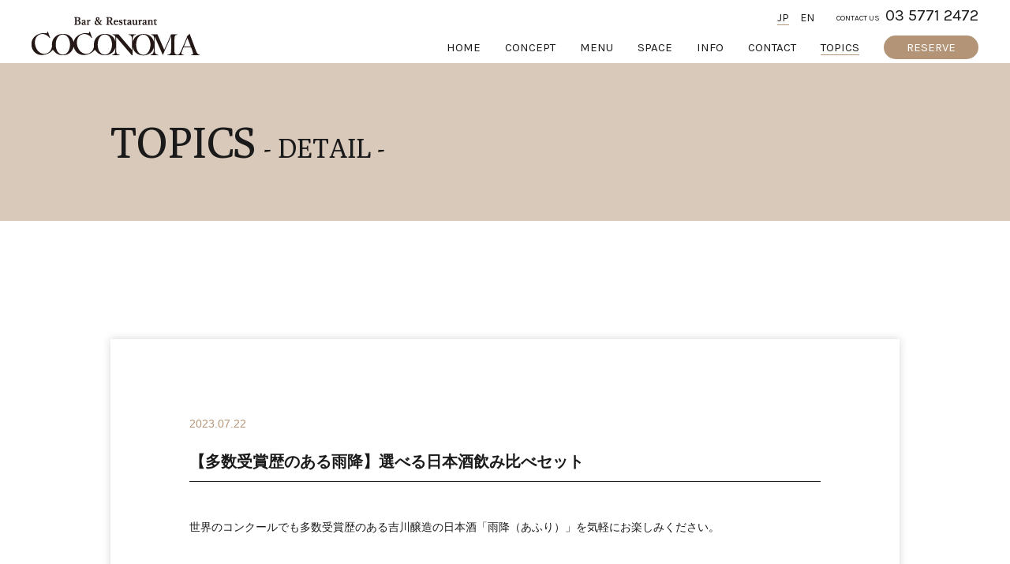

--- FILE ---
content_type: text/html; charset=UTF-8
request_url: https://www.coconoma.jp/topics/%E3%80%90%E5%A4%9A%E6%95%B0%E5%8F%97%E8%B3%9E%E6%AD%B4%E3%81%AE%E3%81%82%E3%82%8B%E9%9B%A8%E9%99%8D%E3%80%91%E9%81%B8%E3%81%B9%E3%82%8B%E6%97%A5%E6%9C%AC%E9%85%92%E9%A3%B2%E3%81%BF%E6%AF%94%E3%81%B9/
body_size: 7917
content:
<!DOCTYPE html>
<html class="no-js" lang="ja">
    <head>
        <meta charset="utf-8">
        <meta name="HandheldFriendly" content="True">
        <meta name="MobileOptimized" content="320">
        <meta name="format-detection" content="telephone=no">
        <meta http-equiv="X-UA-Compatible" content="IE=edge">
        <!--[if IE]><meta http-equiv="cleartype" content="on"><![endif]-->
        <meta name="viewport" content="width=device-width, initial-scale=1, shrink-to-fit=no, user-scalable=0" id="viewport">
        
        <link rel="shortcut icon" type="image/png" href="https://www.coconoma.jp/wp/wp-content/themes/fcvanilla/favicon.ico">
        <link rel="stylesheet" href="//fonts.googleapis.com/css?family=Karla:400,400i,700">
        <link rel="stylesheet" href="//fonts.googleapis.com/css?family=Poly">
        <link rel="stylesheet" href="https://www.coconoma.jp/wp/wp-content/themes/fcvanilla/css/style.css">
        <link rel="stylesheet" href="https://www.coconoma.jp/wp/wp-content/themes/fcvanilla/css/cms.css">
		<!-- ポップアップ用 -->
		<link rel="stylesheet" type="text/css" href="https://www.coconoma.jp/wp/wp-content/themes/fcvanilla/css/cookieconsent.css" />
        	<style>img:is([sizes="auto" i], [sizes^="auto," i]) { contain-intrinsic-size: 3000px 1500px }</style>
	
		<!-- All in One SEO 4.8.1.1 - aioseo.com -->
		<title>【多数受賞歴のある雨降】選べる日本酒飲み比べセット | Bar &amp; Restaurant COCONOMA- 六本木</title>
	<meta name="description" content="世界のコンクールでも多数受賞歴のある吉川醸造の日本酒「雨降（あふり）」を気軽にお楽しみください。" />
	<meta name="robots" content="max-image-preview:large" />
	<meta name="author" content="coconoma@admin"/>
	<link rel="canonical" href="https://www.coconoma.jp/topics/%e3%80%90%e5%a4%9a%e6%95%b0%e5%8f%97%e8%b3%9e%e6%ad%b4%e3%81%ae%e3%81%82%e3%82%8b%e9%9b%a8%e9%99%8d%e3%80%91%e9%81%b8%e3%81%b9%e3%82%8b%e6%97%a5%e6%9c%ac%e9%85%92%e9%a3%b2%e3%81%bf%e6%af%94%e3%81%b9/" />
	<meta name="generator" content="All in One SEO (AIOSEO) 4.8.1.1" />
		<meta property="og:locale" content="ja_JP" />
		<meta property="og:site_name" content="Bar &amp; Restaurant COCONOMA- 六本木 - coconoma" />
		<meta property="og:type" content="article" />
		<meta property="og:title" content="【多数受賞歴のある雨降】選べる日本酒飲み比べセット | Bar &amp; Restaurant COCONOMA- 六本木" />
		<meta property="og:description" content="世界のコンクールでも多数受賞歴のある吉川醸造の日本酒「雨降（あふり）」を気軽にお楽しみください。" />
		<meta property="og:url" content="https://www.coconoma.jp/topics/%e3%80%90%e5%a4%9a%e6%95%b0%e5%8f%97%e8%b3%9e%e6%ad%b4%e3%81%ae%e3%81%82%e3%82%8b%e9%9b%a8%e9%99%8d%e3%80%91%e9%81%b8%e3%81%b9%e3%82%8b%e6%97%a5%e6%9c%ac%e9%85%92%e9%a3%b2%e3%81%bf%e6%af%94%e3%81%b9/" />
		<meta property="article:published_time" content="2023-07-22T08:15:10+00:00" />
		<meta property="article:modified_time" content="2023-07-22T08:15:10+00:00" />
		<meta name="twitter:card" content="summary_large_image" />
		<meta name="twitter:title" content="【多数受賞歴のある雨降】選べる日本酒飲み比べセット | Bar &amp; Restaurant COCONOMA- 六本木" />
		<meta name="twitter:description" content="世界のコンクールでも多数受賞歴のある吉川醸造の日本酒「雨降（あふり）」を気軽にお楽しみください。" />
		<script type="application/ld+json" class="aioseo-schema">
			{"@context":"https:\/\/schema.org","@graph":[{"@type":"BreadcrumbList","@id":"https:\/\/www.coconoma.jp\/topics\/%e3%80%90%e5%a4%9a%e6%95%b0%e5%8f%97%e8%b3%9e%e6%ad%b4%e3%81%ae%e3%81%82%e3%82%8b%e9%9b%a8%e9%99%8d%e3%80%91%e9%81%b8%e3%81%b9%e3%82%8b%e6%97%a5%e6%9c%ac%e9%85%92%e9%a3%b2%e3%81%bf%e6%af%94%e3%81%b9\/#breadcrumblist","itemListElement":[{"@type":"ListItem","@id":"https:\/\/www.coconoma.jp\/#listItem","position":1,"name":"\u5bb6","item":"https:\/\/www.coconoma.jp\/","nextItem":{"@type":"ListItem","@id":"https:\/\/www.coconoma.jp\/topics\/%e3%80%90%e5%a4%9a%e6%95%b0%e5%8f%97%e8%b3%9e%e6%ad%b4%e3%81%ae%e3%81%82%e3%82%8b%e9%9b%a8%e9%99%8d%e3%80%91%e9%81%b8%e3%81%b9%e3%82%8b%e6%97%a5%e6%9c%ac%e9%85%92%e9%a3%b2%e3%81%bf%e6%af%94%e3%81%b9\/#listItem","name":"\u3010\u591a\u6570\u53d7\u8cde\u6b74\u306e\u3042\u308b\u96e8\u964d\u3011\u9078\u3079\u308b\u65e5\u672c\u9152\u98f2\u307f\u6bd4\u3079\u30bb\u30c3\u30c8"}},{"@type":"ListItem","@id":"https:\/\/www.coconoma.jp\/topics\/%e3%80%90%e5%a4%9a%e6%95%b0%e5%8f%97%e8%b3%9e%e6%ad%b4%e3%81%ae%e3%81%82%e3%82%8b%e9%9b%a8%e9%99%8d%e3%80%91%e9%81%b8%e3%81%b9%e3%82%8b%e6%97%a5%e6%9c%ac%e9%85%92%e9%a3%b2%e3%81%bf%e6%af%94%e3%81%b9\/#listItem","position":2,"name":"\u3010\u591a\u6570\u53d7\u8cde\u6b74\u306e\u3042\u308b\u96e8\u964d\u3011\u9078\u3079\u308b\u65e5\u672c\u9152\u98f2\u307f\u6bd4\u3079\u30bb\u30c3\u30c8","previousItem":{"@type":"ListItem","@id":"https:\/\/www.coconoma.jp\/#listItem","name":"\u5bb6"}}]},{"@type":"Organization","@id":"https:\/\/www.coconoma.jp\/#organization","name":"Bar & Restaurant COCONOMA- \u516d\u672c\u6728","description":"coconoma","url":"https:\/\/www.coconoma.jp\/"},{"@type":"Person","@id":"https:\/\/www.coconoma.jp\/author\/coconomaadmin\/#author","url":"https:\/\/www.coconoma.jp\/author\/coconomaadmin\/","name":"coconoma@admin","image":{"@type":"ImageObject","@id":"https:\/\/www.coconoma.jp\/topics\/%e3%80%90%e5%a4%9a%e6%95%b0%e5%8f%97%e8%b3%9e%e6%ad%b4%e3%81%ae%e3%81%82%e3%82%8b%e9%9b%a8%e9%99%8d%e3%80%91%e9%81%b8%e3%81%b9%e3%82%8b%e6%97%a5%e6%9c%ac%e9%85%92%e9%a3%b2%e3%81%bf%e6%af%94%e3%81%b9\/#authorImage","url":"https:\/\/secure.gravatar.com\/avatar\/d077b2d0fff6d5d288d2388ba77ff9bf?s=96&d=mm&r=g","width":96,"height":96,"caption":"coconoma@admin"}},{"@type":"WebPage","@id":"https:\/\/www.coconoma.jp\/topics\/%e3%80%90%e5%a4%9a%e6%95%b0%e5%8f%97%e8%b3%9e%e6%ad%b4%e3%81%ae%e3%81%82%e3%82%8b%e9%9b%a8%e9%99%8d%e3%80%91%e9%81%b8%e3%81%b9%e3%82%8b%e6%97%a5%e6%9c%ac%e9%85%92%e9%a3%b2%e3%81%bf%e6%af%94%e3%81%b9\/#webpage","url":"https:\/\/www.coconoma.jp\/topics\/%e3%80%90%e5%a4%9a%e6%95%b0%e5%8f%97%e8%b3%9e%e6%ad%b4%e3%81%ae%e3%81%82%e3%82%8b%e9%9b%a8%e9%99%8d%e3%80%91%e9%81%b8%e3%81%b9%e3%82%8b%e6%97%a5%e6%9c%ac%e9%85%92%e9%a3%b2%e3%81%bf%e6%af%94%e3%81%b9\/","name":"\u3010\u591a\u6570\u53d7\u8cde\u6b74\u306e\u3042\u308b\u96e8\u964d\u3011\u9078\u3079\u308b\u65e5\u672c\u9152\u98f2\u307f\u6bd4\u3079\u30bb\u30c3\u30c8 | Bar & Restaurant COCONOMA- \u516d\u672c\u6728","description":"\u4e16\u754c\u306e\u30b3\u30f3\u30af\u30fc\u30eb\u3067\u3082\u591a\u6570\u53d7\u8cde\u6b74\u306e\u3042\u308b\u5409\u5ddd\u91b8\u9020\u306e\u65e5\u672c\u9152\u300c\u96e8\u964d\uff08\u3042\u3075\u308a\uff09\u300d\u3092\u6c17\u8efd\u306b\u304a\u697d\u3057\u307f\u304f\u3060\u3055\u3044\u3002","inLanguage":"ja","isPartOf":{"@id":"https:\/\/www.coconoma.jp\/#website"},"breadcrumb":{"@id":"https:\/\/www.coconoma.jp\/topics\/%e3%80%90%e5%a4%9a%e6%95%b0%e5%8f%97%e8%b3%9e%e6%ad%b4%e3%81%ae%e3%81%82%e3%82%8b%e9%9b%a8%e9%99%8d%e3%80%91%e9%81%b8%e3%81%b9%e3%82%8b%e6%97%a5%e6%9c%ac%e9%85%92%e9%a3%b2%e3%81%bf%e6%af%94%e3%81%b9\/#breadcrumblist"},"author":{"@id":"https:\/\/www.coconoma.jp\/author\/coconomaadmin\/#author"},"creator":{"@id":"https:\/\/www.coconoma.jp\/author\/coconomaadmin\/#author"},"image":{"@type":"ImageObject","url":"https:\/\/www.coconoma.jp\/wp\/wp-content\/uploads\/2023\/07\/2023-07-07_007.jpeg","@id":"https:\/\/www.coconoma.jp\/topics\/%e3%80%90%e5%a4%9a%e6%95%b0%e5%8f%97%e8%b3%9e%e6%ad%b4%e3%81%ae%e3%81%82%e3%82%8b%e9%9b%a8%e9%99%8d%e3%80%91%e9%81%b8%e3%81%b9%e3%82%8b%e6%97%a5%e6%9c%ac%e9%85%92%e9%a3%b2%e3%81%bf%e6%af%94%e3%81%b9\/#mainImage","width":1479,"height":1109},"primaryImageOfPage":{"@id":"https:\/\/www.coconoma.jp\/topics\/%e3%80%90%e5%a4%9a%e6%95%b0%e5%8f%97%e8%b3%9e%e6%ad%b4%e3%81%ae%e3%81%82%e3%82%8b%e9%9b%a8%e9%99%8d%e3%80%91%e9%81%b8%e3%81%b9%e3%82%8b%e6%97%a5%e6%9c%ac%e9%85%92%e9%a3%b2%e3%81%bf%e6%af%94%e3%81%b9\/#mainImage"},"datePublished":"2023-07-22T17:15:10+09:00","dateModified":"2023-07-22T17:15:10+09:00"},{"@type":"WebSite","@id":"https:\/\/www.coconoma.jp\/#website","url":"https:\/\/www.coconoma.jp\/","name":"Bar & Restaurant COCONOMA- \u516d\u672c\u6728","description":"coconoma","inLanguage":"ja","publisher":{"@id":"https:\/\/www.coconoma.jp\/#organization"}}]}
		</script>
		<!-- All in One SEO -->

<link rel='stylesheet' id='wp-block-library-css' href='https://www.coconoma.jp/wp/wp-includes/css/dist/block-library/style.min.css?ver=6.7.4' type='text/css' media='all' />
<style id='classic-theme-styles-inline-css' type='text/css'>
/*! This file is auto-generated */
.wp-block-button__link{color:#fff;background-color:#32373c;border-radius:9999px;box-shadow:none;text-decoration:none;padding:calc(.667em + 2px) calc(1.333em + 2px);font-size:1.125em}.wp-block-file__button{background:#32373c;color:#fff;text-decoration:none}
</style>
<style id='global-styles-inline-css' type='text/css'>
:root{--wp--preset--aspect-ratio--square: 1;--wp--preset--aspect-ratio--4-3: 4/3;--wp--preset--aspect-ratio--3-4: 3/4;--wp--preset--aspect-ratio--3-2: 3/2;--wp--preset--aspect-ratio--2-3: 2/3;--wp--preset--aspect-ratio--16-9: 16/9;--wp--preset--aspect-ratio--9-16: 9/16;--wp--preset--color--black: #000000;--wp--preset--color--cyan-bluish-gray: #abb8c3;--wp--preset--color--white: #ffffff;--wp--preset--color--pale-pink: #f78da7;--wp--preset--color--vivid-red: #cf2e2e;--wp--preset--color--luminous-vivid-orange: #ff6900;--wp--preset--color--luminous-vivid-amber: #fcb900;--wp--preset--color--light-green-cyan: #7bdcb5;--wp--preset--color--vivid-green-cyan: #00d084;--wp--preset--color--pale-cyan-blue: #8ed1fc;--wp--preset--color--vivid-cyan-blue: #0693e3;--wp--preset--color--vivid-purple: #9b51e0;--wp--preset--gradient--vivid-cyan-blue-to-vivid-purple: linear-gradient(135deg,rgba(6,147,227,1) 0%,rgb(155,81,224) 100%);--wp--preset--gradient--light-green-cyan-to-vivid-green-cyan: linear-gradient(135deg,rgb(122,220,180) 0%,rgb(0,208,130) 100%);--wp--preset--gradient--luminous-vivid-amber-to-luminous-vivid-orange: linear-gradient(135deg,rgba(252,185,0,1) 0%,rgba(255,105,0,1) 100%);--wp--preset--gradient--luminous-vivid-orange-to-vivid-red: linear-gradient(135deg,rgba(255,105,0,1) 0%,rgb(207,46,46) 100%);--wp--preset--gradient--very-light-gray-to-cyan-bluish-gray: linear-gradient(135deg,rgb(238,238,238) 0%,rgb(169,184,195) 100%);--wp--preset--gradient--cool-to-warm-spectrum: linear-gradient(135deg,rgb(74,234,220) 0%,rgb(151,120,209) 20%,rgb(207,42,186) 40%,rgb(238,44,130) 60%,rgb(251,105,98) 80%,rgb(254,248,76) 100%);--wp--preset--gradient--blush-light-purple: linear-gradient(135deg,rgb(255,206,236) 0%,rgb(152,150,240) 100%);--wp--preset--gradient--blush-bordeaux: linear-gradient(135deg,rgb(254,205,165) 0%,rgb(254,45,45) 50%,rgb(107,0,62) 100%);--wp--preset--gradient--luminous-dusk: linear-gradient(135deg,rgb(255,203,112) 0%,rgb(199,81,192) 50%,rgb(65,88,208) 100%);--wp--preset--gradient--pale-ocean: linear-gradient(135deg,rgb(255,245,203) 0%,rgb(182,227,212) 50%,rgb(51,167,181) 100%);--wp--preset--gradient--electric-grass: linear-gradient(135deg,rgb(202,248,128) 0%,rgb(113,206,126) 100%);--wp--preset--gradient--midnight: linear-gradient(135deg,rgb(2,3,129) 0%,rgb(40,116,252) 100%);--wp--preset--font-size--small: 13px;--wp--preset--font-size--medium: 20px;--wp--preset--font-size--large: 36px;--wp--preset--font-size--x-large: 42px;--wp--preset--spacing--20: 0.44rem;--wp--preset--spacing--30: 0.67rem;--wp--preset--spacing--40: 1rem;--wp--preset--spacing--50: 1.5rem;--wp--preset--spacing--60: 2.25rem;--wp--preset--spacing--70: 3.38rem;--wp--preset--spacing--80: 5.06rem;--wp--preset--shadow--natural: 6px 6px 9px rgba(0, 0, 0, 0.2);--wp--preset--shadow--deep: 12px 12px 50px rgba(0, 0, 0, 0.4);--wp--preset--shadow--sharp: 6px 6px 0px rgba(0, 0, 0, 0.2);--wp--preset--shadow--outlined: 6px 6px 0px -3px rgba(255, 255, 255, 1), 6px 6px rgba(0, 0, 0, 1);--wp--preset--shadow--crisp: 6px 6px 0px rgba(0, 0, 0, 1);}:where(.is-layout-flex){gap: 0.5em;}:where(.is-layout-grid){gap: 0.5em;}body .is-layout-flex{display: flex;}.is-layout-flex{flex-wrap: wrap;align-items: center;}.is-layout-flex > :is(*, div){margin: 0;}body .is-layout-grid{display: grid;}.is-layout-grid > :is(*, div){margin: 0;}:where(.wp-block-columns.is-layout-flex){gap: 2em;}:where(.wp-block-columns.is-layout-grid){gap: 2em;}:where(.wp-block-post-template.is-layout-flex){gap: 1.25em;}:where(.wp-block-post-template.is-layout-grid){gap: 1.25em;}.has-black-color{color: var(--wp--preset--color--black) !important;}.has-cyan-bluish-gray-color{color: var(--wp--preset--color--cyan-bluish-gray) !important;}.has-white-color{color: var(--wp--preset--color--white) !important;}.has-pale-pink-color{color: var(--wp--preset--color--pale-pink) !important;}.has-vivid-red-color{color: var(--wp--preset--color--vivid-red) !important;}.has-luminous-vivid-orange-color{color: var(--wp--preset--color--luminous-vivid-orange) !important;}.has-luminous-vivid-amber-color{color: var(--wp--preset--color--luminous-vivid-amber) !important;}.has-light-green-cyan-color{color: var(--wp--preset--color--light-green-cyan) !important;}.has-vivid-green-cyan-color{color: var(--wp--preset--color--vivid-green-cyan) !important;}.has-pale-cyan-blue-color{color: var(--wp--preset--color--pale-cyan-blue) !important;}.has-vivid-cyan-blue-color{color: var(--wp--preset--color--vivid-cyan-blue) !important;}.has-vivid-purple-color{color: var(--wp--preset--color--vivid-purple) !important;}.has-black-background-color{background-color: var(--wp--preset--color--black) !important;}.has-cyan-bluish-gray-background-color{background-color: var(--wp--preset--color--cyan-bluish-gray) !important;}.has-white-background-color{background-color: var(--wp--preset--color--white) !important;}.has-pale-pink-background-color{background-color: var(--wp--preset--color--pale-pink) !important;}.has-vivid-red-background-color{background-color: var(--wp--preset--color--vivid-red) !important;}.has-luminous-vivid-orange-background-color{background-color: var(--wp--preset--color--luminous-vivid-orange) !important;}.has-luminous-vivid-amber-background-color{background-color: var(--wp--preset--color--luminous-vivid-amber) !important;}.has-light-green-cyan-background-color{background-color: var(--wp--preset--color--light-green-cyan) !important;}.has-vivid-green-cyan-background-color{background-color: var(--wp--preset--color--vivid-green-cyan) !important;}.has-pale-cyan-blue-background-color{background-color: var(--wp--preset--color--pale-cyan-blue) !important;}.has-vivid-cyan-blue-background-color{background-color: var(--wp--preset--color--vivid-cyan-blue) !important;}.has-vivid-purple-background-color{background-color: var(--wp--preset--color--vivid-purple) !important;}.has-black-border-color{border-color: var(--wp--preset--color--black) !important;}.has-cyan-bluish-gray-border-color{border-color: var(--wp--preset--color--cyan-bluish-gray) !important;}.has-white-border-color{border-color: var(--wp--preset--color--white) !important;}.has-pale-pink-border-color{border-color: var(--wp--preset--color--pale-pink) !important;}.has-vivid-red-border-color{border-color: var(--wp--preset--color--vivid-red) !important;}.has-luminous-vivid-orange-border-color{border-color: var(--wp--preset--color--luminous-vivid-orange) !important;}.has-luminous-vivid-amber-border-color{border-color: var(--wp--preset--color--luminous-vivid-amber) !important;}.has-light-green-cyan-border-color{border-color: var(--wp--preset--color--light-green-cyan) !important;}.has-vivid-green-cyan-border-color{border-color: var(--wp--preset--color--vivid-green-cyan) !important;}.has-pale-cyan-blue-border-color{border-color: var(--wp--preset--color--pale-cyan-blue) !important;}.has-vivid-cyan-blue-border-color{border-color: var(--wp--preset--color--vivid-cyan-blue) !important;}.has-vivid-purple-border-color{border-color: var(--wp--preset--color--vivid-purple) !important;}.has-vivid-cyan-blue-to-vivid-purple-gradient-background{background: var(--wp--preset--gradient--vivid-cyan-blue-to-vivid-purple) !important;}.has-light-green-cyan-to-vivid-green-cyan-gradient-background{background: var(--wp--preset--gradient--light-green-cyan-to-vivid-green-cyan) !important;}.has-luminous-vivid-amber-to-luminous-vivid-orange-gradient-background{background: var(--wp--preset--gradient--luminous-vivid-amber-to-luminous-vivid-orange) !important;}.has-luminous-vivid-orange-to-vivid-red-gradient-background{background: var(--wp--preset--gradient--luminous-vivid-orange-to-vivid-red) !important;}.has-very-light-gray-to-cyan-bluish-gray-gradient-background{background: var(--wp--preset--gradient--very-light-gray-to-cyan-bluish-gray) !important;}.has-cool-to-warm-spectrum-gradient-background{background: var(--wp--preset--gradient--cool-to-warm-spectrum) !important;}.has-blush-light-purple-gradient-background{background: var(--wp--preset--gradient--blush-light-purple) !important;}.has-blush-bordeaux-gradient-background{background: var(--wp--preset--gradient--blush-bordeaux) !important;}.has-luminous-dusk-gradient-background{background: var(--wp--preset--gradient--luminous-dusk) !important;}.has-pale-ocean-gradient-background{background: var(--wp--preset--gradient--pale-ocean) !important;}.has-electric-grass-gradient-background{background: var(--wp--preset--gradient--electric-grass) !important;}.has-midnight-gradient-background{background: var(--wp--preset--gradient--midnight) !important;}.has-small-font-size{font-size: var(--wp--preset--font-size--small) !important;}.has-medium-font-size{font-size: var(--wp--preset--font-size--medium) !important;}.has-large-font-size{font-size: var(--wp--preset--font-size--large) !important;}.has-x-large-font-size{font-size: var(--wp--preset--font-size--x-large) !important;}
:where(.wp-block-post-template.is-layout-flex){gap: 1.25em;}:where(.wp-block-post-template.is-layout-grid){gap: 1.25em;}
:where(.wp-block-columns.is-layout-flex){gap: 2em;}:where(.wp-block-columns.is-layout-grid){gap: 2em;}
:root :where(.wp-block-pullquote){font-size: 1.5em;line-height: 1.6;}
</style>
<link rel='stylesheet' id='-css' href='https://www.coconoma.jp/wp/wp-content/themes/fcvanilla/style.css' type='text/css' media='all' />
<script src="https://www.coconoma.jp/wp/wp-content/themes/fcvanilla/js/jquery-3.3.1.min.js?ver=3.3.1" id="jquery-core-js"></script>
<script src="https://www.coconoma.jp/wp/wp-content/themes/fcvanilla/js/jquery-migrate-3.0.1.min.js?ver=3.0.1" id="jquery-migrate-js"></script>
<link rel="https://api.w.org/" href="https://www.coconoma.jp/wp-json/" /><link rel="alternate" title="JSON" type="application/json" href="https://www.coconoma.jp/wp-json/wp/v2/topics/1648" /><link rel='shortlink' href='https://www.coconoma.jp/?p=1648' />
        <!-- Global site tag (gtag.js) - Google Analytics -->
        <script async src="https://www.googletagmanager.com/gtag/js?id=UA-129886019-1"></script>
        <script>
        window.dataLayer = window.dataLayer || [];
        function gtag(){dataLayer.push(arguments);}
        gtag('js', new Date());

        gtag('config', 'UA-129886019-1');
        </script>
<!-- Google tag (gtag.js) - GA4 -->
<script async src="https://www.googletagmanager.com/gtag/js?id=G-2K4EHJWLK1"></script>
<script>
  window.dataLayer = window.dataLayer || [];
  function gtag(){dataLayer.push(arguments);}
  gtag('js', new Date());

  gtag('config', 'G-2K4EHJWLK1');
</script>
    </head>
        <body class="page-topics">
        
        <div class="container">
            <header class="header">
                <div class="wrapper-lr ft-karla">
                    <div class="header-inner">
                                                <div class="header-logo">
                            <a href="https://www.coconoma.jp/"><img class="img" src="https://www.coconoma.jp/wp/wp-content/themes/fcvanilla/img/common/header_logo01.png" alt="coconoma season dining"></a>
                        </div>
                                                <a class="btn-menu sm" id="btn-menu" href="#btn-menu"></a>
                    </div>
                    <div class="header-r" id="navigation">
                        <div class="inner">
                            <div class="group-bl">
                                <div class="gr-tell md"><span class="txt">CONTACT US</span><span class="tell">03 5771 2472</span></div>
                                                                <ul class="ul-language flex">
                                    <li><span class="current">JP</span></li>
                                    <li><a class="trans" href="https://www.coconoma.jp/en">EN</a></li>
                                </ul>
                                                            </div>
                            <ul class="header-nav flex">
                                <li><a class=" trans" href="https://www.coconoma.jp/">HOME</a>
                                </li>
                                <li><a class=" trans" href="https://www.coconoma.jp/concept">CONCEPT</a>
                                </li>
                                <li><a class=" trans" href="https://www.coconoma.jp/menu">MENU</a>
                                </li>
                                <li><a class=" trans" href="https://www.coconoma.jp/space">SPACE</a>
                                </li>
                                <!--li>
                                                                            <a class="trans" href="https://www.coconoma.jp/#profile">PROFILE</a>
                                                                    </li-->
                                <li>
                                                                            <a class="trans" href="https://www.coconoma.jp/#info">INFO</a>
                                                                    </li>
                                <li><a class=" trans" href="https://www.coconoma.jp/contact">CONTACT</a>
                                </li>
                                <li><a class="current trans" href="https://www.coconoma.jp/topics">TOPICS</a>
                                </li>
                                <li><a class="btn-reserve trans" href="https://www.tablecheck.com/shops/coconoma/reserve">RESERVE</a></li>
                            </ul>
                            <div class="group-bl sm">
                                <div class="gr-tell"><span class="txt">CONTACT US</span><span class="tell"> <a href="tel:0357712472">03 5771 2472</a></span></div>
                            </div>
                        </div>
                    </div>
                </div>
            </header><div class="common-banner flex align-items-center">
    <div class="wrapper">
        <h1 class="ttl-page ft-poly">TOPICS<span>- DETAIL -</span></h1>
    </div>
</div>
<div class="main-page">
    <div class="wrapper">
        <div class="topic-detail">
            <div class="time">2023.07.22</div>
            <h2 class="ttl-detail">【多数受賞歴のある雨降】選べる日本酒飲み比べセット</h2>
            <div class="desc">
                <div class="the_content"><h2 class="release--sub_title">世界のコンクールでも多数受賞歴のある吉川醸造の日本酒「雨降（あふり）」を気軽にお楽しみください。</h2>
<p>&nbsp;</p>
<p>当館メインダイニング Bar &amp; Restaurant COCONOMAでは、グループ会社の神奈川県伊勢原市にある蔵元 吉川醸造の代表ブランド日本酒「雨降」を使用したカクテルを提供しています。</p>
<p>海外からのお客様も多くいらっしゃる六本木・西麻布の地で、日本酒の魅力をより伝えていきたい！という思いから、気軽に日本酒を楽しんでいただける飲み比べせセットの提供を始めました。</p>
<p><img fetchpriority="high" decoding="async" class="alignnone size-large wp-image-2192" src="https://hr-roppongi.jp/wp-content/uploads/2023/07/2023-07-07_002-1024x768.jpeg" alt="" width="1024" height="768" /></p>
<p><strong>雨降3種類飲み比べセット</strong></p>
<p>時間：18時～23時（L.O.22時）</p>
<p>料金：2,200円(税込)</p>
<p>&nbsp;</p>
<p>13種類ある雨降の中から、日によって変わる3種類を厳選しております。</p>
<p>内2種類はお客様自身にお選びいただき、1種類は利き酒師のおすすめをご提供いたします。</p>
<p>&nbsp;</p>
<p>COCONOMAでご提供しております和食メニューとも相性ピッタリです。</p>
<p><img decoding="async" class="alignnone size-large wp-image-2185" src="https://hr-roppongi.jp/wp-content/uploads/2023/07/DSC06511-1024x683.jpg" alt="" width="1024" height="683" /></p>
<p>フランスの日本酒コンクールKura Masterでプラチナ賞を受賞した <strong>雨降　純米 山廃仕込・雄町 </strong>は</p>
<p>精米歩合90％、麹歩合40％というお米の持つ個性豊かな味わいを余すことなく引き出した仕込み配合です。</p>
<p>甘口なものの酸味が強いので、ココノマの「枡ちらし寿司 マグロとイクラ」がおすすめです。</p>
<p>日本酒とのペアリングはお気軽にスタッフへお尋ねください！</p>
<p>&nbsp;</p>
<p>日本酒が好きな方はもちろん、試してみたい方も大歓迎です。</p>
<p>日本酒の世界に足を踏み入れてみてはいかがでしょうか。</p>
<p>&nbsp;</p>
<p>&nbsp;</p>
</div>            </div>
        </div>
        <div class="row-back"><a class="trans btn-primary ft-karla" href="https://www.coconoma.jp/topics"> <span>TOPICS LIST</span></a></div>
    </div>
</div>
            <footer>
                <div class="wrapper">
                    <div class="footer-row flex flex-between">
                        <div class="footer-logo"><a href="https://www.coconoma.jp/"><img class="img" src="https://www.coconoma.jp/wp/wp-content/themes/fcvanilla/img/common/footer_logo.png" alt="coconoma season dining"></a></div>
                        <div class="footer-r ft-karla">
                            <div class="row-btn">
                                <!-- <a class="btn-reserve md trans ft-karla" href="#">RESERVE</a>-->
                            </div>
                            <ul class="footer-nav flex md">
                                <li><a class="trans" href="https://www.coconoma.jp/">HOME</a></li>
                                <li><a class="trans" href="https://www.coconoma.jp/menu">MENU</a></li>
                                <li><a class="trans" href="https://www.coconoma.jp/space">SPACE</a></li>
                                <!--li>

                                                                            <a class="trans" href="https://www.coconoma.jp/#profile">PROFILE</a>
                                                                    </li-->
                                <li>
                                                                            <a class="trans" href="https://www.coconoma.jp/#info">INFO</a>
                                                                    </li>
                                <li><a class="trans" href="https://www.coconoma.jp/contact">CONTACT</a></li>
                                <li><a class="trans" href="https://www.coconoma.jp/topics">TOPICS</a></li>
                            </ul>
							<ul class="footer-nav flex md" style="justify-content: flex-end;">
																<li>Recruit：
									<a class="trans" href="https://hrmos.co/pages/shimadagroup/jobs?category=1695399473177808896" target="_blank" style="font-size: 12px;">社員採用</a>　<a class="trans" href="https://job-gear.net/shimadahouse/" target="_blank" style="font-size: 12px;">アルバイト採用</a>
								</li>
								                            </ul>
							
                            <div class="group-bl md">
                                <ul class="ul-sns flex">
                                    <li><a class="trans in" target="_blank" href="https://www.instagram.com/hr_roppongi/"></a></li>
									                                    <li><a class="trans facebook" target="_blank" href="https://www.facebook.com/Coconoma.SeasonDining/"></a></li>
									                                </ul>
                                <div class="gr-tell"><span class="txt">CONTACT US</span><span class="tell">03 5771 2472</span></div>
                                                                <ul class="ul-language flex">
                                    <li><span class="current">JP</span></li>
                                    <li><a class="trans" href="https://www.coconoma.jp/en">EN</a></li>
                                </ul>
                                                            </div>
                            <div class="footer-txt">
                                <a target="_blank" href="https://hr-roppongi.jp/">
                                    <img class="img" src="https://www.coconoma.jp/wp/wp-content/themes/fcvanilla/img/common/footer_txt.png" alt="Hotel &amp; Residence Roppongi">
                                </a>
                            </div>
                        </div>
                    </div>
                    <div class="copyright text-center">
                        <p>運営会社：<a class="trans" target="_blank" href="http://sh-holdings.co.jp/">シマダグループ</a></p>
                        <p class="copy ft-karla">Copylights © 2018 COCONOMA All Rights Reserved</p>
                    </div>
                </div>
            </footer>
        </div>
        <script src="https://www.coconoma.jp/wp/wp-content/themes/fcvanilla/js/jquery-3.3.1.min.js"></script>
        <script src="https://www.coconoma.jp/wp/wp-content/themes/fcvanilla/js/modernizr.js"></script>
        <script src="https://www.coconoma.jp/wp/wp-content/themes/fcvanilla/js/parallax.min.js"></script>
        <script src="https://www.coconoma.jp/wp/wp-content/themes/fcvanilla/js/slick.min.js"></script>
        <script src="https://www.coconoma.jp/wp/wp-content/themes/fcvanilla/js/TweenMax.min.js"></script>
        <script src="https://www.coconoma.jp/wp/wp-content/themes/fcvanilla/js/jquery.inview.min.js"></script>
        <script src="https://www.coconoma.jp/wp/wp-content/themes/fcvanilla/js/parallax.min.js"></script>
        <script src="https://www.coconoma.jp/wp/wp-content/themes/fcvanilla/js/instafeed.min.js"></script>
        <script src="https://www.coconoma.jp/wp/wp-content/themes/fcvanilla/js/scripts.js"></script>
        <script src="//maps.googleapis.com/maps/api/js?key=AIzaSyARZ_3HiT0dO13N2vvhdsZS36fNShWmI8A&amp;callback=initMap" async defer></script>
<!-- コロナバナー -->
<script src="https://www.coconoma.jp/wp/wp-content/themes/fcvanilla/js/cookieconsent.min.js"></script>
<script type="text/javascript">
window.cookieconsent.initialise({
  "palette": {
    "popup": {
      "background": "rgba(0,0,0,1.00)",
      "text": "#ffffff"
    },
    "button": {
	  "background": "rgba(0,0,0,0)",
	  "text": "#ffffff"
    }
  },
  "content": {
	  "message": "",
	  "dismiss": "Close<br>閉じる",
	  "href": "https://www.coconoma.jp/topics/%e6%96%b0%e5%9e%8b%e3%82%b3%e3%83%ad%e3%83%8a%e3%82%a6%e3%82%a3%e3%83%ab%e3%82%b9%e6%84%9f%e6%9f%93%e6%8b%a1%e5%a4%a7%e9%98%b2%e6%ad%a2%e5%af%be%e7%ad%96%e3%81%ab%e3%81%a4%e3%81%84%e3%81%a6/",
	  "link": ""
  }
});
</script>
            </body>
</html>

--- FILE ---
content_type: text/css
request_url: https://www.coconoma.jp/wp/wp-content/themes/fcvanilla/css/style.css
body_size: 15895
content:
@charset "UTF-8";
/* COMPASS
 * ----------------------------------------------- */
html, body, div, span, applet, object, iframe,
h1, h2, h3, h4, h5, h6, p, blockquote, pre,
a, abbr, acronym, address, big, cite, code,
del, dfn, em, img, ins, kbd, q, s, samp,
small, strike, strong, sub, sup, tt, var,
b, u, i, center,
dl, dt, dd, ol, ul, li,
fieldset, form, label, legend,
table, caption, tbody, tfoot, thead, tr, th, td,
article, aside, canvas, details, embed,
figure, figcaption, footer, header, hgroup,
menu, nav, output, ruby, section, summary,
time, mark, audio, video {
  margin: 0;
  padding: 0;
  border: 0;
  font: inherit;
  font-size: 100%;
  vertical-align: baseline;
}

html {
  line-height: 1;
}

ol, ul {
  list-style: none;
}

table {
  border-collapse: collapse;
  border-spacing: 0;
}

caption, th, td {
  text-align: left;
  font-weight: normal;
  vertical-align: middle;
}

q, blockquote {
  quotes: none;
}
q:before, q:after, blockquote:before, blockquote:after {
  content: "";
  content: none;
}

a img {
  border: none;
}

article, aside, details, figcaption, figure, footer, header, hgroup, main, menu, nav, section, summary {
  display: block;
}

/* BASE
 * ----------------------------------------------- */
/* ADDITIONAL RESET
 * ----------------------------------------------- */
*,
*:before,
*:after {
  -moz-box-sizing: border-box;
  -webkit-box-sizing: border-box;
  box-sizing: border-box;
}

body * {
  max-height: 99999em;
}

body img {
  max-height: none;
}

input,
label,
select,
button,
textarea {
  margin: 0;
  border: 0;
  padding: 0;
  display: inline-block;
  vertical-align: middle;
  white-space: normal;
  background: none;
  font: inherit;
  line-height: 1;
}

input:focus,
button:focus,
select:focus {
  outline: 0;
}

/* Make webkit render the search input like a normal text field */
input[type=search] {
  -webkit-appearance: textfield;
}

/* Turn off the recent search for webkit. It adds about 15px padding on the left */
::-webkit-search-decoration {
  display: none;
}

/* Turn off scroll bars in IE unless needed */
textarea {
  overflow: auto;
  white-space: pre-line;
}

/* PRINTING
 * ----------------------------------------------- */
@media print {
  body {
    -webkit-print-color-adjust: exact;
    color-adjust: exact;
  }

  html,
  body {
    margin: 0;
  }

  @page {
    margin: 0;
  }
  @page :left {
    margin: 0;
  }
  @page :right {
    margin: 0;
  }
  @page :first {
    margin-top: 0;
  }
}
/* GENERAL
 * ----------------------------------------------- */
body {
  color: #1a1a1a;
  font-family: "游ゴシック", YuGothic, "Yu Gothic", "ヒラギノ角ゴ ProN W3", "Hiragino Kaku Gothic ProN", "メイリオ", Meiryo, Verdana, sans-serif;
  font-size: 14px;
  font-weight: 400;
  line-height: 1.71429;
  -webkit-text-size-adjust: none;
  -moz-text-size-adjust: none;
  -ms-text-size-adjust: none;
}

.ft-serif {
  font-family: "ヒラギノ明朝 ProN W3", "Hiragino Mincho ProN", "Hiragino Mincho Pro", "Times New Roman", "游明朝", YuMincho, "メイリオ", Meiryo, Georgia, serif;
}

.ft-karla {
  font-family: "Karla", sans-serif;
}

.ft-poly {
  font-family: "Poly", serif;
}

/* HELPERS
 * ----------------------------------------------- */
a {
  color: #1a1a1a;
  text-decoration: none;
  outline: none;
}
a:focus, a:active {
  outline: none;
}

.trans {
  filter: progid:DXImageTransform.Microsoft.Alpha(enabled=false);
  opacity: 1;
  -moz-transition: opacity 0.26s ease;
  -o-transition: opacity 0.26s ease;
  -webkit-transition: opacity 0.26s ease;
  transition: opacity 0.26s ease;
}
.trans:hover {
  filter: progid:DXImageTransform.Microsoft.Alpha(Opacity=80);
  opacity: 0.8;
}

.hidden {
  display: none;
}

.invisible {
  visibility: hidden;
}

.text-left {
  text-align: left;
}

.text-center {
  text-align: center;
}

.text-right {
  text-align: right;
}

.text-justify {
  text-align: justify;
  text-justify: distribute;
}

.text-nowrap {
  white-space: nowrap;
}

.text-lowercase {
  text-transform: lowercase;
}

.text-uppercase {
  text-transform: uppercase;
}

.text-capitalize {
  text-transform: capitalize;
}

.container {
  min-width: 1200px;
  padding-top: 80px;
  overflow: hidden;
}

.wrapper {
  width: 1000px;
  margin-left: auto;
  margin-right: auto;
}

.wrapper-lr {
  width: 1200px;
  margin-left: auto;
  margin-right: auto;
}

.flex {
  display: -webkit-box;
  display: -ms-flexbox;
  display: flex;
  -ms-flex-wrap: wrap;
  flex-wrap: wrap;
}

.flex-center {
  -webkit-box-pack: center;
  -ms-flex-pack: center;
  justify-content: center;
}

.flex-between {
  -webkit-box-pack: justify;
  -ms-flex-pack: justify;
  justify-content: space-between;
}

.flex-around {
  -ms-flex-pack: distribute;
  justify-content: space-around;
}

.align-items-center {
  -webkit-box-align: center;
  -ms-flex-align: center;
  align-items: center;
}

@media (min-width: 768px) {
  .flex-lg-center {
    -webkit-box-pack: center;
    -ms-flex-pack: center;
    justify-content: center;
  }

  .flex-lg-between {
    -webkit-box-pack: justify;
    -ms-flex-pack: justify;
    justify-content: space-between;
  }
}
/* RESPONSIVE
 * ----------------------------------------------- */
.sm {
  display: none !important;
}

.img {
  display: block;
  max-width: 100%;
}

@media (max-width: 767px) {
  .img {
    width: 100%;
  }

  .md {
    display: none !important;
  }

  .sm {
    display: block !important;
  }

  .trans,
  .trans:hover {
    filter: progid:DXImageTransform.Microsoft.Alpha(enabled=false);
    opacity: 1;
  }

  html {
    font-size: 15.625vw;
  }

  body {
    font-size: 0.28rem;
    line-height: 1.71429;
  }

  .container {
    width: auto;
    min-width: 320px;
    padding-top: 1rem;
  }

  .wrapper,
  .wrapper-lr {
    width: auto;
    margin: 0;
    padding-left: 0.4rem;
    padding-right: 0.4rem;
  }
}
.slick-slider {
  position: relative;
  display: block;
  box-sizing: border-box;
  -webkit-touch-callout: none;
  -webkit-user-select: none;
  -khtml-user-select: none;
  -moz-user-select: none;
  -ms-user-select: none;
  user-select: none;
  -ms-touch-action: pan-y;
  touch-action: pan-y;
  -webkit-tap-highlight-color: transparent;
}

.slick-list {
  position: relative;
  overflow: hidden;
  display: block;
  margin: 0;
  padding: 0;
}
.slick-list:focus {
  outline: none;
}

.slick-slider .slick-track,
.slick-slider .slick-list {
  -webkit-transform: translate3d(0, 0, 0);
  -moz-transform: translate3d(0, 0, 0);
  -ms-transform: translate3d(0, 0, 0);
  -o-transform: translate3d(0, 0, 0);
  transform: translate3d(0, 0, 0);
}

.slick-track {
  position: relative;
  left: 0;
  top: 0;
  display: block;
}
.slick-track:before, .slick-track:after {
  content: "";
  display: table;
}
.slick-track:after {
  clear: both;
}
.slick-loading .slick-track {
  visibility: hidden;
}

.slick-slide {
  float: left;
  height: 100%;
  min-height: 1px;
  display: none;
}
[dir="rtl"] .slick-slide {
  float: right;
}
.slick-slide img {
  display: block;
}
.slick-slide:active, .slick-slide:focus {
  outline: none;
}
.slick-slide.slick-loading img {
  display: none;
}
.slick-slide.dragging img {
  pointer-events: none;
}
.slick-initialized .slick-slide {
  display: block;
}
.slick-loading .slick-slide {
  visibility: hidden;
}
.slick-vertical .slick-slide {
  display: block;
  height: auto;
  border: 1px solid transparent;
}

.slick-arrow.slick-hidden {
  display: none;
}

.slick-arrow,
.slick-dots button {
  background-position: 0 0;
  background-repeat: no-repeat;
  text-indent: -1000px;
  overflow: hidden;
  padding: 0;
  border: none;
  background-color: transparent;
  outline: none;
  display: block;
  cursor: pointer;
}

/* PARTS
 * ----------------------------------------------- */
/* COMMON HEADER
 * ----------------------------------------------- */
.header {
  height: 80px;
  position: fixed;
  left: 0;
  top: 0;
  min-width: 1200px;
  z-index: 9999;
  width: 100%;
  background: #fff;
}
.header .wrapper-lr {
  *zoom: 1;
  padding-top: 10px;
}
.header .wrapper-lr:after {
  content: "";
  display: table;
  clear: both;
}
.header .header-inner {
  float: left;
}
.header .header-logo {
  width: 213px;
  margin-top: 10px;
}
.header .header-logo .on {
  display: none;
}
.header .header-r {
  float: right;
}
.header .header-nav {
  font-size: 15px;
  line-height: 1;
}
.header .header-nav > li {
  margin-left: 31px;
}
.header .header-nav a {
  display: block;
  position: relative;
}
.header .header-nav .current:after {
  position: absolute;
  content: "";
  height: 1px;
  left: 0;
  bottom: -2px;
  width: 100%;
  background: #b49477;
}
.header .header-nav .btn-reserve {
  margin-top: -8px;
}
.header .group-bl {
  margin-bottom: 23px;
}
.header.header-fixed {
  background: #fff !important;
  color: #1a1a1a !important;
}
.header.header-fixed a {
  color: #1a1a1a !important;
}
.header.header-fixed .btn-reserve {
  color: #fff !important;
}
.header.header-fixed .header-logo .on {
  display: block;
}
.header.header-fixed .header-logo .off {
  display: none;
}

.btn-reserve {
  background: #b49477;
  color: #fff !important;
  width: 120px;
  text-align: center;
  -moz-border-radius: 15px;
  -webkit-border-radius: 15px;
  border-radius: 15px;
  line-height: 30px;
  font-size: 15px;
}

.group-bl {
  *zoom: 1;
  line-height: 1;
}
.group-bl:after {
  content: "";
  display: table;
  clear: both;
}
.group-bl .gr-tell {
  float: right;
  font-size: 10px;
}
.group-bl .gr-tell .tell {
  font-size: 20px;
  padding-left: 7px;
}

.ul-language {
  margin: 6px 28px 0 0;
  float: right;
}
.ul-language > li {
  margin-right: 14px;
}
.ul-language > li:last-child {
  margin-right: 0;
}
.ul-language a {
  display: block;
}
.ul-language .current {
  display: block;
  position: relative;
}
.ul-language .current:before {
  content: "";
  position: absolute;
  left: 0;
  bottom: -2px;
  height: 1px;
  background: #b49477;
  width: 100%;
}

@media (min-width: 768px) {
  .header .header-r {
    display: block !important;
  }
}
@media (max-width: 767px) {
  .header {
    height: auto;
    min-width: 320px;
  }
  .header .wrapper-lr {
    padding: 0;
  }
  .header .header-inner {
    float: none;
    position: relative;
    z-index: 99999;
    height: 1rem;
    padding-left: 0.2rem;
    background: #fff;
  }
  .header .header-logo {
    width: 2.13rem;
    padding-top: 0.33rem;
    margin-top: 0;
  }
  .header .header-r {
    float: none;
    display: none;
    position: fixed;
    top: 0;
    width: 100%;
    height: 100%;
    min-width: 320px;
    z-index: 888;
    background: #1a1a1a;
    padding: 1.3rem 0 0;
    color: #fff;
  }
  .header .header-r a {
    color: #fff;
  }
  .header .inner {
    width: 100%;
    height: 100%;
    overflow-y: auto;
    padding: 0.2rem 0.2rem 0.4rem;
  }
  .header .btn-menu {
    width: 1rem;
    height: 1rem;
    background: url(../img/common/sm/btn_menu01.png) no-repeat 0 0;
    -moz-background-size: 100% 100%;
    -o-background-size: 100% 100%;
    -webkit-background-size: 100% 100%;
    background-size: 100% 100%;
    position: absolute;
    right: 0;
    top: 0.045rem;
  }
  .header .btn-menu.js-active {
    background-image: url(../img/common/sm/btn_close01.png);
  }
  .header .header-nav {
    font-size: 1em;
    text-align: center;
    margin: 0 auto 0.5rem;
    width: 70%;
  }
  .header .header-nav > li {
    width: 100%;
    margin: 0.15rem 0 0;
  }
  .header .header-nav a {
    display: block;
    padding: 0.08rem 0.2rem;
    color: #fff;
  }
  .header .header-nav .current:after {
    display: none;
  }
  .header .header-nav .btn-reserve {
    margin-top: 0.15rem;
  }
  .header .group-bl {
    margin-bottom: 0;
    position: relative;
  }
  .header .group-bl .ul-language {
    display: block;
    width: 100%;
    margin-bottom: 0.2rem;
  }

  .btn-reserve {
    width: 100%;
    -moz-border-radius: 0.3rem;
    -webkit-border-radius: 0.3rem;
    border-radius: 0.3rem;
    line-height: 0.5rem;
    font-size: 1em;
    padding: 0;
    margin: 0 auto;
  }

  .group-bl .gr-tell {
    float: none;
    font-size: 0.8em;
    text-align: center;
    padding-bottom: 0.5rem;
  }
  .group-bl .gr-tell .tell {
    font-size: 0.4rem;
    padding-left: 0.15rem;
  }

  .ul-language {
    margin: 0;
    float: none;
    text-align: center;
  }
  .ul-language > li {
    margin-right: 0.2rem;
    display: inline-block;
  }
  .ul-language > li:last-child {
    margin-right: 0;
  }
  .ul-language .current:before {
    bottom: -0.04rem;
  }
}
/* COMMON FOOTER
 * ----------------------------------------------- */
footer {
  background: url(../img/common/footer_bg.jpg) no-repeat center 0;
  -moz-background-size: cover;
  -o-background-size: cover;
  -webkit-background-size: cover;
  background-size: cover;
  color: #fff;
}
footer .wrapper {
  position: relative;
  padding: 100px 0 11px;
}
footer .row-btn {
  *zoom: 1;
}
footer .row-btn:after {
  content: "";
  display: table;
  clear: both;
}
footer .row-btn .btn-reserve {
  float: right;
  margin-bottom: 81px;
}
footer a {
  color: #fff;
}
footer .footer-logo {
  width: 202px;
}
footer .footer-nav {
  font-size: 15px;
  line-height: 1;
  margin-bottom: 25px;
}
footer .footer-nav > li {
  margin-left: 28px;
}
footer .footer-nav > li:first-child {
  margin-left: 0;
}
footer .group-bl {
  margin-bottom: 47px;
  padding-top: 2px;
}
footer .group-bl .ul-language {
  font-size: 10px;
  margin-top: 8px;
}
footer .group-bl .ul-sns {
  float: right;
  margin-top: -2px;
}
footer .group-bl .ul-sns > li {
  width: 23px;
  margin-left: 17px;
}
footer .group-bl .ul-sns > li a {
  display: block;
  width: 22px;
  height: 22px;
  background-position: 0 0;
  background-repeat: no-repeat;
  -moz-background-size: 100% 100%;
  -o-background-size: 100% 100%;
  -webkit-background-size: 100% 100%;
  background-size: 100% 100%;
}
footer .group-bl .ul-sns > li .in {
  background-image: url(../img/common/icn_ins.png);
}
footer .group-bl .ul-sns > li .facebook {
  background-image: url(../img/common/icn_facebook.png);
}
footer .footer-row {
  margin-bottom: 197px;
}
footer .footer-txt {
  text-align: right;
}
footer .footer-txt img {
  display: inline-block;
  width: 257px;
}
footer .copyright {
  font-size: 12px;
  line-height: 1.5;
}
footer .copyright .copy {
  font-size: 10px;
  margin-top: 17px;
}

@media (max-width: 767px) {
  footer {
    background-image: url(../img/common/sm/footer_bg.jpg);
  }
  footer .wrapper {
    padding: 0.76rem 0.2rem 0.12rem;
  }
  footer .footer-logo {
    width: 2.02rem;
    margin: 0 auto 0.75rem;
  }
  footer .footer-r {
    margin-top: 0;
    width: 100%;
  }
  footer .footer-row {
    margin-bottom: 0.73rem;
  }
  footer .footer-txt {
    text-align: center;
    width: 2.57rem;
    margin: 0 auto;
  }
  footer .footer-txt img {
    display: block;
  }
  footer .copyright {
    font-size: 0.14rem;
    display: block;
  }
  footer .copyright .copy {
    font-size: 0.14rem;
    margin-top: 0.2rem;
  }
}
@media (min-width: 768px) {
  .order1 {
    -ms-flex-order: 1;
    -webkit-order: 1;
    order: 1;
  }

  .order2 {
    -ms-flex-order: 2;
    -webkit-order: 2;
    order: 2;
  }
}
/* COMMON TITLES
 * ----------------------------------------------- */
.sec-title > span {
  display: block;
}
.sec-title .en {
  font-size: 18px;
  line-height: 1;
  color: #b49477;
  margin-bottom: 7px;
}
.sec-title .jp {
  font-size: 50px;
  line-height: 1.14;
}

.sec-pttl {
  font-size: 18px;
  font-weight: bold;
  line-height: 1.55556;
}

@media (max-width: 767px) {
  .sec-title .en {
    font-size: 0.24rem;
    margin-bottom: 0.3rem;
  }
  .sec-title .jp {
    font-size: 0.6rem;
    line-height: 1.08333;
  }

  .sec-pttl {
    font-size: 0.32rem;
    line-height: 1.75;
  }
}
.parallax {
  height: 450px;
  background-position: center center;
  background-repeat: no-repeat;
  background-size: cover;
  position: relative;
  overflow: hidden;
}

@media (max-width: 767px) {
  .parallax {
    height: 3rem;
  }
  .parallax .rellax {
    height: 450px;
  }

  .parallax-top01 {
    background-image: url(../img/top/sm/parallax01.jpg);
  }

  .parallax-top02 {
    background-image: url(../img/top/sm/parallax02.jpg);
  }

  .parallax-menu01 {
    background-image: url(../img/menu/sm/parallax01.jpg);
  }

  .parallax-menu02 {
    background-image: url(../img/menu/sm/parallax02.jpg);
  }

  .parallax-menu03 {
    background-image: url(../img/menu/sm/parallax03.jpg);
  }
  .parallax-menu04 {
    background-image: url(../img/menu/sm/parallax04.jpg);
  }
  .parallax-menu05 {
    background-image: url(../img/menu/sm/parallax05.jpg);
  }
}
/* COMMON BUTTONS
 * ----------------------------------------------- */
.btn-primary {
  width: 220px;
  height: 40px;
  display: table;
  padding: 0 40px 0 20px;
  position: relative;
  border: 1px solid #1a1a1a;
  background: #1a1a1a;
  color: #fff;
}
.btn-primary:after {
  content: "";
  position: absolute;
  width: 41px;
  height: 4px;
  background: url(../img/common/icn_arr01.png) no-repeat 0 center;
  -moz-background-size: 100% auto;
  -o-background-size: 100% auto;
  -webkit-background-size: 100% auto;
  background-size: 100% auto;
  top: 50%;
  margin-top: -2px;
  right: 19px;
}
.btn-primary > span {
  display: table-cell;
  vertical-align: middle;
}
.btn-primary .blank {
  display: inline-block;
  background: url(../img/common/icn_blank.png) no-repeat right center;
  -moz-background-size: 13px 12px;
  -o-background-size: 13px 12px;
  -webkit-background-size: 13px 12px;
  background-size: 13px 12px;
  padding-right: 15px;
}
.btn-primary.white {
  background: none;
  border-color: #fff;
  color: #fff;
}
.btn-primary.black {
  background: none;
  border-color: #1a1a1a;
  color: #1a1a1a;
}
.btn-primary.black:after {
  background-image: url(../img/common/icn_arr06.png);
}
.btn-primary.brown {
  background: #b49477;
  border-color: #b49477;
  color: #1a1a1a;
}
.btn-primary.brown:after {
  background-image: url(../img/common/icn_arr02.png);
}
.btn-primary.brown01 {
  background: none;
  border-color: #b49477;
  color: #b49477;
}
.btn-primary.brown01:after {
  background-image: url(../img/common/icn_arr03.png);
}
.btn-primary.btn-document {
  background: none;
  border-color: #fff;
  color: #fff;
}
.btn-primary.btn-document:after {
  width: 17px;
  height: 20px;
  background-image: url(../img/common/icn_document.png);
  margin-top: -10px;
  right: 19px;
}
.btn-primary.btn-document01 {
  background: none;
  border-color: #1a1a1a;
  color: #1a1a1a;
}
.btn-primary.btn-document01:after {
  width: 17px;
  height: 20px;
  background-image: url(../img/common/icn_document01.png);
  right: 19px;
  margin-top: -10px;
}
.btn-primary.loadmore {
  margin: 0 auto;
}
.btn-primary.loadmore:after {
  width: 4px;
  height: 22px;
  background: url(../img/common/icn_arr04.png) no-repeat 0 0;
  background-size: 100%;
  right: 38px;
  margin-top: -11px;
}

@media (max-width: 767px) {
  .btn-primary {
    width: 100%;
    height: 0.8rem;
    display: table;
    padding: 0 1.25rem 0 0.4rem;
    border-width: 2px;
  }
  .btn-primary:after {
    content: "";
    position: absolute;
    width: 0.8rem;
    height: 0.05rem;
    background-image: url(../img/common/sm/icn_arr01.svg);
    -moz-background-size: 100% 100%;
    -o-background-size: 100% 100%;
    -webkit-background-size: 100% 100%;
    background-size: 100% 100%;
    right: 0.4rem;
    -moz-transform: translateY(-50%);
    -ms-transform: translateY(-50%);
    -webkit-transform: translateY(-50%);
    transform: translateY(-50%);
    margin-top: 0 !important;
  }
  .btn-primary .blank {
    background-image: url(../img/common/sm/icn_blank.png);
    -moz-background-size: 0.23rem 0.22rem;
    -o-background-size: 0.23rem 0.22rem;
    -webkit-background-size: 0.23rem 0.22rem;
    background-size: 0.23rem 0.22rem;
    padding-right: 0.35rem;
  }
  .btn-primary.black:after {
    background-image: url(../img/common/sm/icn_arr06.svg);
  }
  .btn-primary.brown:after {
    background-image: url(../img/common/sm/icn_arr02.svg);
  }
  .btn-primary.brown01:after {
    background-image: url(../img/common/sm/icn_arr03.svg);
  }
  .btn-primary.btn-document:after {
    width: 0.31rem;
    height: 0.37rem;
    right: 0.35rem;
    background-image: url(../img/common/sm/icn_document.png);
  }
  .btn-primary.btn-document01:after {
    width: 0.31rem;
    height: 0.37rem;
    right: 0.35rem;
    background-image: url(../img/common/sm/icn_document.png);
  }
  .btn-primary.loadmore:after {
    width: 0.04rem;
    height: 0.4rem;
    background-image: url(../img/common/sm/icn_arr04.svg);
    background-size: 100% 100%;
    right: 0.76rem;
  }
}
@media (max-width: 374px) {
  .btn-primary {
    border-width: 1px;
  }
}
/* COMMON FORM
 * ----------------------------------------------- */
.form-contact .form {
  -webkit-box-align: end;
  -ms-flex-align: end;
  align-items: flex-end;
}
.form-contact .form .input-area {
  width: 560px;
}
.form-contact .form .input-area .row-input {
  margin-bottom: 50px;
  position: relative;
}
.form-contact .form .input-area .row-input:last-child {
  margin-bottom: 0;
}
.form-contact .form .input-area .txt {
  font-size: 18px;
  line-height: 1;
  display: block;
}
.form-contact .form .input-area .txt .dot {
  position: relative;
  top: 2px;
}
.form-contact .form .input-area .row-textarea .txt {
  position: absolute;
  left: 0;
  background: #fff;
  top: 0;
  padding: 15px 0 5px;
  z-index: 5;
}
.form-contact .form .input-area .row-textarea .mw-wrap {
  display: block;
}
.form-contact .form .input-area .row-text-box {
  border-bottom: 1px solid #1a1a1a;
}
.form-contact .form .input-area .row-text-box .txt {
  width: 70px;
  padding-top: 26px;
}
.form-contact .form .input-area .row-text-box .mw-wrap {
  display: block;
  width: 490px;
}
.form-contact .form .input-area .mwform-text {
  font-size: 18px;
  height: 50px;
  width: 100%;
  -moz-appearance: none;
  -webkit-appearance: none;
  box-shadow: none;
  -moz-border-radius: 0;
  -webkit-border-radius: 0;
  border-radius: 0;
  padding-top: 19px;
  display: block;
}
.form-contact .form .input-area .mwform-textarea {
  min-height: 245px;
  font-size: 18px;
  width: 100%;
  -moz-appearance: none;
  -webkit-appearance: none;
  box-shadow: none;
  border-radius: 0;
  outline: none;
  background: url(../img/common/bg.png) repeat 0 40px, url(../img/common/icn_resize.png) no-repeat right bottom;
  line-height: 2.77778;
  display: block;
  text-indent: 95px;
  resize: none;
}
.form-contact .submit-btn {
  width: 292px;
  padding-bottom: 7px;
}
.form-contact .submit-btn button,
.form-contact .submit-btn .mwform-back {
  width: 200px;
  height: 40px;
  line-height: 40px;
  display: table;
  padding: 0 60px 0 20px;
  position: relative;
  border: 1px solid #1a1a1a;
  background: #1a1a1a;
  color: #fff;
  -moz-appearance: none;
  -webkit-appearance: none;
  box-shadow: none;
  border-radius: 0;
  cursor: pointer;
  text-align: left;
}
.form-contact .submit-btn button > span,
.form-contact .submit-btn .mwform-back > span {
  display: table-cell;
  vertical-align: middle;
}
.form-contact .submit-btn button:after,
.form-contact .submit-btn .mwform-back:after {
  content: "";
  position: absolute;
  width: 41px;
  height: 4px;
  background: url(../img/common/icn_arr01.png) no-repeat 0 0;
  -moz-background-size: 100% 100%;
  -o-background-size: 100% 100%;
  -webkit-background-size: 100% 100%;
  background-size: 100% 100%;
  top: 50%;
  margin-top: -2px;
  right: 19px;
}
.form-contact .submit-btn .mwform-back {
  background: #c8c8c8;
  border: none;
}
.form-contact .submit-btn .mwform-back:after {
  background-image: url(../img/common/icn_arr05.png);
}

@media (min-width: 768px) {
  .form-contact .submit-btn button,
  .form-contact .submit-btn .mwform-back {
    filter: progid:DXImageTransform.Microsoft.Alpha(enabled=false);
    opacity: 1;
    -moz-transition: opacity 0.26s ease;
    -o-transition: opacity 0.26s ease;
    -webkit-transition: opacity 0.26s ease;
    transition: opacity 0.26s ease;
  }
  .form-contact .submit-btn button:hover,
  .form-contact .submit-btn .mwform-back:hover {
    filter: progid:DXImageTransform.Microsoft.Alpha(Opacity=80);
    opacity: 0.8;
  }
}
@media (max-width: 767px) {
  .form-contact .form {
    display: block;
  }
  .form-contact .form .input-area {
    width: 100%;
    margin-bottom: 1rem;
  }
  .form-contact .form .input-area .row-input {
    margin-bottom: 0.43rem;
    position: relative;
  }
  .form-contact .form .input-area .row-input:last-child {
    margin-bottom: 0;
  }
  .form-contact .form .input-area .txt {
    font-size: 0.28rem;
  }
  .form-contact .form .input-area .txt .dot {
    top: 0.02rem;
  }
  .form-contact .form .input-area .row-textarea .txt {
    padding: 0.23rem 0 0.05rem;
    top: 0;
  }
  .form-contact .form .input-area .row-textarea .mw-wrap {
    position: relative;
    display: block;
  }
  .form-contact .form .input-area .row-textarea .mw-wrap:before {
    content: "";
    position: absolute;
    right: 0;
    bottom: 0;
    width: 0.15rem;
    height: 0.25rem;
    background: url(../img/common/icn_resize.png) no-repeat 0 0;
    background-size: 0.15rem auto;
  }
  .form-contact .form .input-area .row-text-box {
    border-bottom: none;
    background: url(../img/common/sm/bg.png) repeat-x 0 bottom;
    -moz-background-size: 100% 0.6rem;
    -o-background-size: 100% 0.6rem;
    -webkit-background-size: 100% 0.6rem;
    background-size: 100% 0.6rem;
  }
  .form-contact .form .input-area .row-text-box .txt {
    width: 20.53571%;
    padding-top: 0.23rem;
  }
  .form-contact .form .input-area .row-text-box .mw-wrap {
    width: 79.46429%;
  }
  .form-contact .form .input-area .mwform-text {
    font-size: 0.28rem;
    height: 0.6rem;
    padding-top: 0.12rem;
  }
  .form-contact .form .input-area .mwform-textarea {
    font-size: 0.28rem;
    line-height: 2.14286;
    min-height: 3.03rem;
    text-indent: 1.55rem;
    background: url(../img/common/sm/bg.png) repeat 0 0.6rem;
    -moz-background-size: 100% 0.6rem;
    -o-background-size: 100% 0.6rem;
    -webkit-background-size: 100% 0.6rem;
    background-size: 100% 0.6rem;
    display: block;
    resize: none;
    padding: 0.05rem 0 0;
    position: relative;
  }
  .form-contact .submit-btn {
    width: 100%;
    padding-bottom: 0;
  }
  .form-contact .submit-btn button,
  .form-contact .submit-btn .mwform-back {
    width: 100%;
    height: 0.8rem;
    line-height: 1.2;
    padding: 0 1.25rem 0 0.4rem;
  }
  .form-contact .submit-btn button:after,
  .form-contact .submit-btn .mwform-back:after {
    content: "";
    position: absolute;
    width: 0.8rem;
    height: 0.05rem;
    background-image: url(../img/common/sm/icn_arr01.svg);
    -moz-background-size: 100% 100%;
    -o-background-size: 100% 100%;
    -webkit-background-size: 100% 100%;
    background-size: 100% 100%;
    right: 0.4rem;
  }
  .form-contact .submit-btn .mwform-back {
    margin-top: 0.5rem;
  }
  .form-contact .submit-btn .mwform-back:after {
    background-image: url(../img/common/sm/icn_arr05.svg);
  }
}
.ie .form-contact .form .input-area .row-textarea .txt {
  padding-bottom: 3px;
}

/* COMMON BANNER
 * ----------------------------------------------- */
.common-banner {
  background: rgba(180, 148, 119, 0.5);
  height: 200px;
}
.common-banner .ttl-page {
  font-size: 55px;
}
.common-banner .ttl-page span {
  font-size: 34px;
  margin-left: 10px;
}

@media (max-width: 767px) {
  .common-banner {
    height: 2rem;
  }
  .common-banner .ttl-page {
    font-size: 0.55rem;
  }
  .common-banner .ttl-page span {
    font-size: 0.34rem;
    margin-left: 0.2rem;
  }
  .common-banner .ttl-page span.sm {
    display: inline-block !important;
  }
}
.fadein {
  -moz-transition: 800ms;
  -o-transition: 800ms;
  -webkit-transition: 800ms;
  transition: 800ms;
  position: relative;
  overflow: hidden;
}
.fadein img {
  display: block;
  width: 100%;
}

.clip-mask {
  position: absolute;
  left: 0;
  top: 0;
  right: 0;
  bottom: 0;
}
.clip-mask .after,
.clip-mask .before {
  content: "";
  position: absolute;
  width: 100%;
  top: 0;
  left: 0;
  height: 100%;
  display: block;
  z-index: 15;
}
.clip-mask .before {
  z-index: 11;
  background: url(../img/common/clip_img.jpg) no-repeat 0 0;
  -moz-background-size: cover;
  -o-background-size: cover;
  -webkit-background-size: cover;
  background-size: cover;
}
.clip-mask .after {
  background: #b49477;
}

@media (max-width: 767px) {
  .ul-img-bl .clip-mask .before,
  .ul-img-bl .clip-mask .after {
    -webkit-transition: all 0.5s ease-out;
    -moz-transition: all 0.5s ease-out;
    transition: all 0.5s ease-out;
  }
  .ul-img-bl .clip-mask .before {
    transition-delay: 0.5s;
  }
  .ul-img-bl li:first-child .clip-mask .before,
  .ul-img-bl li:first-child .clip-mask .after {
    clip: rect(0px, 4.9rem, 3.15rem, 0px) !important;
  }
  .ul-img-bl li:first-child .animated .clip-mask .before,
  .ul-img-bl li:first-child .animated .clip-mask .after {
    clip: rect(0px, 4.9rem, 3.15rem, 4.9rem) !important;
  }
  .ul-img-bl li:last-child .clip-mask .before,
  .ul-img-bl li:last-child .clip-mask .after {
    clip: rect(0px, 5.6rem, 3.6rem, 0px) !important;
  }
  .ul-img-bl li:last-child .animated .clip-mask .before,
  .ul-img-bl li:last-child .animated .clip-mask .after {
    clip: rect(0px, 5.6rem, 3.6rem, 5.6rem) !important;
  }
}
.uper-layer-frame {
  width: 100%;
  height: 100%;
  display: block;
  position: absolute;
}

.uper-layer-frame-inner {
  width: 100%;
  height: 100%;
  position: relative;
}

.js-thumb,
.profile-img {
  position: relative;
  overflow: hidden;
}
.js-thumb img,
.profile-img img {
  display: block;
  width: 100%;
}

.profile-img {
  top: 0;
  z-index: 0;
}
.profile-img .js-uper-layer {
  position: absolute;
  top: 0;
  left: 0;
  width: 100%;
  height: 100%;
  z-index: 1;
  display: block;
}
.profile-img .js-uper-layer .uper-lr {
  position: absolute;
  z-index: 0;
  top: 0;
  left: 0;
  width: 100%;
}
.profile-img .js-uper-layer .uper {
  width: 100%;
  position: absolute;
  top: 0;
  left: 0;
  display: block;
  height: 183px;
  z-index: 4;
}
.profile-img .js-uper-layer .uper2 {
  top: 183px;
}
.profile-img .js-uper-layer .uper3 {
  top: 366px;
}

@media (max-width: 767px) {
  .profile-img .js-uper-layer .uper {
    height: 1.83rem;
  }
  .profile-img .js-uper-layer .uper2 {
    top: 1.83rem;
  }
  .profile-img .js-uper-layer .uper3 {
    top: 3.66rem;
  }
}
.section-banner-bl {
  position: relative;
  overflow: hidden;
  height: 600px;
}
.section-banner-bl:before,
.section-banner-bl .banner {
  content: "";
  position: absolute;
  background-position: center center;
  background-repeat: no-repeat;
  -moz-background-size: cover;
  -o-background-size: cover;
  -webkit-background-size: cover;
  background-size: cover;
}
.section-banner-bl:before {
  width: 50%;
  height: 100%;
  left: 0;
  top: 0;
  background-image: url(../img/common/backg01.jpg);
}
.section-banner-bl .banner {
  width: 71.42857%;
  top: 50px;
  bottom: 50px;
  left: 50%;
  margin-left: -300px;
}
.section-banner-bl .banner .js-under-layer {
  height: 500px;
  background-position: center center;
  background-repeat: no-repeat;
  -moz-background-size: cover;
  -o-background-size: cover;
  -webkit-background-size: cover;
  background-size: cover;
  background-image: url(../img/menu/banner01.jpg);
}
.section-banner-bl .sec-title {
  width: 1000px;
  top: 50%;
  position: absolute;
  left: 50%;
  margin-left: -500px;
  -moz-transform: translateY(-50%);
  -ms-transform: translateY(-50%);
  -webkit-transform: translateY(-50%);
  transform: translateY(-50%);
  color: #fff;
  z-index: 20;
  padding-bottom: 19px;
}
.section-banner-bl .sec-title .en {
  color: #fff;
  margin-bottom: -3px;
}
.section-banner-bl .sec-title .jp {
  font-size: 80px;
  line-height: 1.075;
}
.section-banner-bl .sec-title .pl {
  display: block;
  padding-left: 80px;
}
.section-banner-bl .sec-title .pl01 {
  display: block;
  padding-left: 182px;
}

@media (max-width: 767px) {
  .section-banner-bl {
    overflow: visible;
    height: auto;
  }
  .section-banner-bl:before {
    width: 6rem;
    height: auto;
    bottom: 0.7rem;
  }
  .section-banner-bl .banner {
    width: 6rem;
    top: auto;
    height: 3rem;
    bottom: 0;
    left: auto;
    position: relative;
    right: auto;
    margin-left: 0.4rem;
  }
  .section-banner-bl .banner .js-under-layer {
    height: 3rem;
  }
  .section-banner-bl .sec-title {
    width: auto;
    top: auto;
    position: relative;
    left: auto;
    margin-left: 0;
    min-height: 2.7rem;
    padding: 0.52rem 0.4rem 0.42rem;
    -moz-transform: translateY(0);
    -ms-transform: translateY(0);
    -webkit-transform: translateY(0);
    transform: translateY(0);
  }
  .section-banner-bl .sec-title .en {
    color: #fff;
    margin-bottom: 0.12rem;
  }
  .section-banner-bl .sec-title .jp {
    font-size: 0.6rem;
    line-height: 1.16667;
  }
  .section-banner-bl .sec-title .pl {
    padding-left: 0.6rem;
  }
  .section-banner-bl .sec-title .pl01 {
    padding-left: 0.62rem;
  }
}
/* PAGES
 * ----------------------------------------------- */
.page-top .container,
.page-top-en .container {
  padding-top: 0;
}
.page-top .header,
.page-top-en .header {
  color: #fff;
  background: none;
}
.page-top .header a,
.page-top-en .header a {
  color: #fff;
}
.page-top .header.header-fixed,
.page-top-en .header.header-fixed {
  background: #fff;
}

@media (max-width: 767px) {
  .page-top .header .header-inner,
  .page-top-en .header .header-inner {
    background: none;
  }
  .page-top .header .btn-menu,
  .page-top-en .header .btn-menu {
    background-image: url(../img/common/sm/btn_menu.png);
  }
  .page-top .header .btn-menu.js-active,
  .page-top-en .header .btn-menu.js-active {
    background-image: url(../img/common/sm/btn_close.png);
  }
  .page-top .header.header-fixed .btn-menu,
  .page-top-en .header.header-fixed .btn-menu {
    background-image: url(../img/common/sm/btn_menu01.png);
  }
  .page-top .header.header-fixed .btn-menu.js-active,
  .page-top-en .header.header-fixed .btn-menu.js-active {
    background-image: url(../img/common/sm/btn_close01.png);
  }
}
.line-up-down {
  position: absolute;
  top: -50px;
  left: 50%;
  width: 1px;
  height: 100px;
  overflow: hidden;
  text-indent: -1000px;
  background: #eee9e5;
}
.line-up-down:before {
  position: absolute;
  top: 0;
  width: 1px;
  bottom: 0;
  left: 0;
  background: #b49477;
  content: "";
  -webkit-animation-name: loopScrollBar;
  animation-name: loopScrollBar;
  -webkit-animation-duration: 2.2s;
  animation-duration: 2.2s;
  -webkit-animation-iteration-count: infinite;
  animation-iteration-count: infinite;
}

@media (max-width: 767px) {
  .line-up-down {
    top: -0.75rem;
    height: 1.5rem;
  }
}
@-webkit-keyframes loopScrollBar {
  0% {
    -webkit-transform: translateY(-100.5%);
    transform: translateY(-100.5%);
  }
  100% {
    -webkit-transform: translateY(100.5%);
    transform: translateY(100.5%);
  }
}
@keyframes loopScrollBar {
  0% {
    -webkit-transform: translateY(-100.5%);
    transform: translateY(-100.5%);
  }
  100% {
    -webkit-transform: translateY(100.5%);
    transform: translateY(100.5%);
  }
}
/* SECTION KEYVISUAL
 * ----------------------------------------------- */
.section-keyvisual {
  padding: 56.25% 0 0;
  position: relative;
  overflow: hidden;
}
.section-keyvisual .video {
  position: absolute;
  right: 0;
  bottom: 0;
  width: 100%;
  height: 100%;
}
.section-keyvisual .title {
  position: absolute;
  left: 50%;
  top: 50%;
  font-size: 38px;
  line-height: 1.31579;
  text-align: center;
  -moz-transform: translate(-50%, -50%);
  -ms-transform: translate(-50%, -50%);
  -webkit-transform: translate(-50%, -50%);
  transform: translate(-50%, -50%);
  color: #c9b29b;
  z-index: 5;
}

@media (max-width: 767px) {
  .section-keyvisual {
    padding: 0;
    height: 100vh;
    min-height: 4rem;
    background: url(../img/top/bg_keyvisual.jpg) no-repeat center center;
    background-size: cover;
  }
  .section-keyvisual .video {
    width: auto;
    height: 100%;
    min-width: 100%;
    right: auto;
    left: 50%;
    -moz-transform: translateX(-50%);
    -ms-transform: translateX(-50%);
    -webkit-transform: translateX(-50%);
    transform: translateX(-50%);
  }
  .section-keyvisual .title {
    font-size: 0.44rem;
    line-height: 1.31818;
    width: 100%;
    left: 0;
    -moz-transform: translate(0, -50%);
    -ms-transform: translate(0, -50%);
    -webkit-transform: translate(0, -50%);
    transform: translate(0, -50%);
  }
}
/* SECTION CONCEPT
 * ----------------------------------------------- */
.section-top-concept {
  background: #1a1a1a;
  padding: 150px 0 140px;
  position: relative;
}
.section-top-concept .info {
  width: 410px;
  color: #fff;
}
.section-top-concept .sec-title {
  margin-bottom: 36px;
}
.section-top-concept .sec-pttl {
  margin-bottom: 24px;
}
.section-top-concept .thumb {
  width: 699px;
  margin: 0 -200px 0 91px;
}
.section-top-concept .thumb img {
  width: 100%;
}
.section-top-concept .thumb .js-under-layer {
  min-height: 498px;
}
.section-top-concept .btn-primary {
  margin-top: 44px;
}

@media (max-width: 767px) {
  .section-top-concept {
    padding: 1.5rem 0 1.5rem;
    position: relative;
  }
  .section-top-concept .info {
    width: 100%;
  }
  .section-top-concept .sec-title {
    margin-bottom: 0.79rem;
  }
  .section-top-concept .sec-pttl {
    margin-bottom: 0.28rem;
  }
  .section-top-concept .thumb {
    width: auto;
    margin: 0 -0.4rem 0.95rem 0;
  }
  .section-top-concept .thumb .js-under-layer {
    min-height: 4.27rem;
  }
  .section-top-concept .btn-primary {
    margin-top: 0.88rem;
  }
}
.section-top-wine-food .wrapper-lr {
  background: #fff;
  margin-top: -212px;
  padding: 98px 80px 147px;
  position: relative;
  z-index: 20;
}
.section-top-wine-food .wrapper-lr .sec-title {
  padding: 0 20px;
}
.section-top-wine-food .wrapper-lr .slider01 {
  margin: 77px 0 23px;
}
.section-top-wine-food .wrapper-lr .item {
  padding: 20px;
}
.section-top-wine-food .wrapper-lr .item .thumb {
  width: 500px;
}
.section-top-wine-food .wrapper-lr .item .thumb img {
  width: 100%;
}
.section-top-wine-food .wrapper-lr .item .thumb .js-under-layer {
  min-height: 400px;
}
.section-top-wine-food .wrapper-lr .item .info {
  width: 550px;
  margin: 50px 0 0 -50px;
  -moz-box-shadow: 0 0 15px rgba(0, 0, 0, 0.15);
  -webkit-box-shadow: 0 0 15px rgba(0, 0, 0, 0.15);
  box-shadow: 0 0 15px rgba(0, 0, 0, 0.15);
  padding: 42px 50px 47px;
  text-align: left;
  position: relative;
  z-index: 20;
  background: #fff;
  min-height: 430px;
}
.section-top-wine-food .wrapper-lr .item .title {
  font-size: 30px;
  line-height: 1.2;
  color: #b49477;
  margin-bottom: 18px;
}
.section-top-wine-food .wrapper-lr .item .sec-pttl {
  margin-bottom: 23px;
}
.section-top-wine-food .wrapper-lr .item .btn-primary {
  margin-top: 46px;
}
.section-top-wine-food .wrapper-lr .lik {
  text-align: right;
  margin: -29px 0 9px;
  padding: 0 20px;
}
.section-top-wine-food .wrapper-lr .lik a {
  display: inline-block;
  line-height: 1;
  font-size: 12px;
  font-weight: 500;
}
.section-top-wine-food .wrapper-lr .ul-lik {
  text-align: center;
}
.section-top-wine-food .wrapper-lr .ul-lik li {
  display: inline-block;
  margin-left: 45px;
  float: none;
}
.section-top-wine-food .wrapper-lr .ul-lik li:first-child {
  margin-left: 0;
}
.section-top-wine-food .wrapper-lr .ul-lik li span {
  display: block;
  font-size: 16px;
  line-height: 1.2;
  color: #afafaf;
  border-bottom: 1px solid transparent;
  cursor: pointer;
}
.section-top-wine-food .wrapper-lr .ul-lik .slick-current span {
  color: #1a1a1a;
  position: relative;
  border-bottom-color: #1a1a1a;
}
.section-top-wine-food .wrapper-lr .ul-lik .slick-track {
  width: auto !important;
  transform: translate3d(0, 0, 0) !important;
}
.section-top-wine-food .wrapper-lr .slick-arrow {
  position: absolute;
  top: 182px;
  width: 35px;
  height: 43px;
  -moz-background-size: 100% 100%;
  -o-background-size: 100% 100%;
  -webkit-background-size: 100% 100%;
  background-size: 100% 100%;
}
.section-top-wine-food .wrapper-lr .slick-prev {
  background-image: url(../img/common/btn_prev01.png);
  left: -62px;
}
.section-top-wine-food .wrapper-lr .slick-next {
  background-image: url(../img/common/btn_next01.png);
  right: -62px;
}

@media (max-width: 767px) {
  .section-top-wine-food .wrapper-lr {
    margin: -1rem 0.2rem 0;
    padding: 0.45rem 0 1.6rem;
    text-align: left;
  }
  .section-top-wine-food .wrapper-lr .sec-title {
    display: block;
    margin-left: 0.2rem;
    padding: 0;
  }
  .section-top-wine-food .wrapper-lr .sec-title .pl {
    display: block;
    padding-left: 0.9rem;
  }
  .section-top-wine-food .wrapper-lr .slider01 {
    margin: 0.48rem -0.2rem 0.23rem;
  }
  .section-top-wine-food .wrapper-lr .item {
    padding: 0.4rem;
  }
  .section-top-wine-food .wrapper-lr .item .thumb {
    width: 5.4rem;
    margin-left: -0.2rem;
  }
  .section-top-wine-food .wrapper-lr .item .thumb .js-under-layer {
    min-height: 4.48rem;
  }
  .section-top-wine-food .wrapper-lr .item .info {
    width: 5.8rem;
    margin: -1rem -0.2rem 0 0;
    -moz-box-shadow: 0 0 0.15rem rgba(0, 0, 0, 0.15);
    -webkit-box-shadow: 0 0 0.15rem rgba(0, 0, 0, 0.15);
    box-shadow: 0 0 0.15rem rgba(0, 0, 0, 0.15);
    padding: 0.4rem 0.3rem 0.4rem;
    min-height: 0;
  }
  .section-top-wine-food .wrapper-lr .item .title {
    font-size: 0.4rem;
    margin-bottom: 0.29rem;
  }
  .section-top-wine-food .wrapper-lr .item .sec-pttl {
    margin-bottom: 0.31rem;
    letter-spacing: -0.025em;
  }
  .section-top-wine-food .wrapper-lr .item .btn-primary {
    margin-top: 0.88rem;
  }
  .section-top-wine-food .wrapper-lr .lik {
    display: none;
  }
  .section-top-wine-food .wrapper-lr .ul-lik li {
    margin-left: 0.8rem;
  }
  .section-top-wine-food .wrapper-lr .ul-lik li:first-child {
    margin-left: 0;
  }
  .section-top-wine-food .wrapper-lr .ul-lik li span {
    font-size: 0.32rem;
  }
  .section-top-wine-food .wrapper-lr .slick-arrow {
    display: none !important;
  }
}
.section-top-space {
  background: #eee9e5;
  padding: 0 0 150px;
}
.section-top-space .sec-title {
  width: 550px;
  padding-right: 100px;
}
.section-top-space .info {
  width: 450px;
  margin-top: 70px;
}
.section-top-space .info .sec-pttl {
  margin-bottom: 27px;
}
.section-top-space .info .caption {
  letter-spacing: -0.025em;
}
.section-top-space .info .btn-primary {
  margin-top: 44px;
}

.ul-img-bl {
  margin-bottom: 48px;
}
.ul-img-bl > li {
  width: 700px;
}
.ul-img-bl > li:first-child {
  margin-left: -200px;
}
.ul-img-bl > li:last-child {
  margin: 50px -150px 0 -50px;
  position: relative;
  z-index: 30;
}
.ul-img-bl > li .js-under-layer {
  min-height: 450px;
}

@media (max-width: 767px) {
  .section-top-space {
    padding: 0 0 1.5rem;
  }
  .section-top-space .sec-title {
    width: 100%;
    padding-right: 0;
  }
  .section-top-space .info {
    width: 100%;
    margin-top: 0.82rem;
  }
  .section-top-space .info .sec-pttl {
    margin-bottom: 0.28rem;
  }
  .section-top-space .info .btn-primary {
    margin-top: 0.88rem;
  }

  .ul-img-bl {
    margin-bottom: 0.95rem;
  }
  .ul-img-bl > li {
    width: 100%;
  }
  .ul-img-bl > li:first-child {
    margin-left: -0.4rem;
    width: 4.9rem;
  }
  .ul-img-bl > li:first-child .js-under-layer {
    min-height: 3.15rem;
  }
  .ul-img-bl > li:last-child {
    margin: -0.3rem -0.2rem 0 0.2rem;
    width: 5.6rem;
  }
  .ul-img-bl > li:last-child .js-under-layer {
    min-height: 3.6rem;
  }
}
.section-top-profile {
  padding: 145px 0 150px;
  background: #fff;
}
.section-top-profile .sec-title {
  margin-bottom: 124px;
}
.section-top-profile .row {
  margin-bottom: 150px;
}
.section-top-profile .row:last-child {
  margin-bottom: 0;
}
.section-top-profile .row .thumb {
  width: 500px;
}
.section-top-profile .row .thumb .js-under-layer,
.section-top-profile .row .thumb .profile-img {
  opacity: 0;
}
.section-top-profile .row .thumb.animated .profile-img {
  opacity: 1;
}
.section-top-profile .row .info {
  width: 550px;
  margin-left: -50px;
  background: #fff;
  -moz-box-shadow: 0 0 15px rgba(0, 0, 0, 0.15);
  -webkit-box-shadow: 0 0 15px rgba(0, 0, 0, 0.15);
  box-shadow: 0 0 15px rgba(0, 0, 0, 0.15);
  padding: 54px 50px 47px;
  position: relative;
  z-index: 5;
}
.section-top-profile .row .info .title {
  font-size: 20px;
  line-height: 1;
  margin-bottom: 25px;
}
.section-top-profile .row .info .title > span {
  display: block;
}
.section-top-profile .row .info .title .en {
  margin-bottom: 14px;
  color: #b49477;
}
.section-top-profile .row .info .title .jp {
  font-weight: bold;
}
.section-top-profile .row .info .title .jp .fs {
  font-size: 30px;
}

@media (min-width: 768px) {
  .section-top-profile .row:nth-child(odd) .thumb {
    -ms-flex-order: 2;
    -webkit-order: 2;
    order: 2;
  }
  .section-top-profile .row:nth-child(odd) .info {
    -ms-flex-order: 1;
    -webkit-order: 1;
    order: 1;
    margin: 0 -50px 0 0;
  }
}
@media (max-width: 767px) {
  .section-top-profile {
    padding: 1.47rem 0 1.5rem;
  }
  .section-top-profile .sec-title {
    margin-bottom: 0.92rem;
  }
  .section-top-profile .sec-title .pl {
    display: block;
    padding-left: 0.4rem;
  }
  .section-top-profile .row {
    margin-bottom: 1rem;
  }
  .section-top-profile .row:last-child {
    margin-bottom: 0;
  }
  .section-top-profile .row .thumb {
    width: 5rem;
    margin-left: -0.2rem;
  }
  .section-top-profile .row .info {
    width: 5.8rem;
    margin: -1.3rem -0.2rem 0 0;
    -moz-box-shadow: 0 0 0.15rem rgba(0, 0, 0, 0.15);
    -webkit-box-shadow: 0 0 0.15rem rgba(0, 0, 0, 0.15);
    box-shadow: 0 0 0.15rem rgba(0, 0, 0, 0.15);
    padding: 0.58rem 0.3rem 0.5rem;
  }
  .section-top-profile .row .info .title {
    font-size: 0.24rem;
    margin-bottom: 0.38rem;
  }
  .section-top-profile .row .info .title .en {
    margin-bottom: 0.2rem;
  }
  .section-top-profile .row .info .title .jp {
    font-size: 0.22rem;
  }
  .section-top-profile .row .info .title .jp .fs {
    font-size: 0.32rem;
  }
  .section-top-profile .row:nth-child(odd) .thumb {
    margin: 0 -0.2rem 0 0.8rem;
  }
  .section-top-profile .row:nth-child(odd) .info {
    margin: -1.3rem 0 0 -0.2rem;
  }
}
.section-top-access {
  padding: 147px 0 145px;
  background: #fff;
}
.section-top-access .sec-title {
  margin-bottom: 86px;
}
.section-top-access .ul-data {
  margin-bottom: 38px;
}
.section-top-access .ul-data > li {
  margin-top: 14px;
}
.section-top-access .ul-data > li:first-child {
  margin-top: 0;
}
.section-top-access .ul-data > li .ttl {
  font-weight: bold;
}
.section-top-access .tell {
  font-size: 23px;
  line-height: 1;
  margin-bottom: 43px;
}
.section-top-access .tell .number {
  font-size: 46px;
  padding-left: 20px;
}
.section-top-access .info {
  width: 500px;
}
.section-top-access .col-r {
  width: 500px;
}
.section-top-access .col-r .map {
  height: 400px;
  background: #fafafa;
  margin-bottom: 2px;
}
.section-top-access .col-r .lik {
  text-align: right;
  font-size: 12px;
  font-weight: 500;
  margin-bottom: 12px;
}
.section-top-access .col-r .lik a {
  display: inline-block;
}

@media (max-width: 767px) {
  .section-top-access {
    padding: 1.45rem 0 1.1rem;
  }
  .section-top-access .sec-title {
    margin-bottom: 0.85rem;
  }
  .section-top-access .sec-title .pl {
    display: block;
    padding-left: 2.85rem;
  }
  .section-top-access .ul-data {
    margin-bottom: 0.28rem;
  }
  .section-top-access .ul-data > li {
    margin-top: 0.35rem;
  }
  .section-top-access .ul-data > li:first-child {
    margin-top: 0;
  }
  .section-top-access .tell {
    font-size: 0.28rem;
    margin-bottom: 0.97rem;
    text-transform: uppercase;
  }
  .section-top-access .tell .number {
    font-size: 0.6rem;
    padding-left: 0.35rem;
    display: inline-block;
  }
  .section-top-access .tell .number a.sm {
    display: inline-block !important;
  }
  .section-top-access .info {
    width: 100%;
    margin-bottom: 1.5rem;
  }
  .section-top-access .col-r {
    width: 100%;
  }
  .section-top-access .col-r .map {
    height: 4.5rem;
    margin-bottom: 0.1rem;
  }
  .section-top-access .col-r .lik {
    text-align: right;
    font-size: 0.24rem;
    margin-bottom: 0.38rem;
  }
  .section-top-access .col-r .ol {
    margin-top: 0.2rem;
    font-size: 0.24rem;
    line-height: 2;
  }
}
.section-top-information {
  background: #1a1a1a;
  padding: 148px 0;
}
.section-top-information .sec-title {
  margin-bottom: 90px;
  color: #fff;
}
.section-top-information .slider04 {
  margin-bottom: 50px;
}
.section-top-information .item {
  margin-right: 20px;
  width: 320px;
  background: #eee9e5;
}
.section-top-information .item a {
  display: block;
}
.section-top-information .item img {
  width: 100%;
  display: block;
}
.section-top-information .item .info {
  padding: 11px 20px 16px;
}
.section-top-information .item .info .date {
  font-weight: 500;
}
.section-top-information .item .info .ttl {
  font-weight: bold;
  line-height: 1.625;
  font-size: 16px;
  margin-bottom: 7px;
}
.section-top-information .item .info .caption {
  line-height: 1.66667;
  font-size: 12px;
}
.section-top-information .btn-primary {
  margin: 0 auto;
}
.section-top-information .slick-arrow {
  position: absolute;
  top: 127px;
  width: 35px;
  height: 43px;
  -moz-background-size: 100% 100%;
  -o-background-size: 100% 100%;
  -webkit-background-size: 100% 100%;
  background-size: 100% 100%;
}
.section-top-information .slick-prev {
  background-image: url(../img/common/btn_prev.png);
  left: -82px;
}
.section-top-information .slick-next {
  background-image: url(../img/common/btn_next.png);
  right: -82px;
}
.section-top-information .slick-track {
  display: -webkit-box;
  display: -ms-flexbox;
  display: flex;
}
.section-top-information .slick-track .slick-slide {
  height: auto;
}

@media (max-width: 767px) {
  .section-top-information {
    padding: 1.5rem 0 1.5rem;
  }
  .section-top-information .sec-title {
    margin-bottom: 1.1rem;
  }
  .section-top-information .slider04 {
    margin: 0 -0.1rem 1rem;
  }
  .section-top-information .slider04 .slick-list {
    overflow: visible;
  }
  .section-top-information .item {
    margin: 0 0.1rem;
    width: 5.6rem;
  }
  .section-top-information .item .info {
    padding: 0.3rem 0.2rem;
  }
  .section-top-information .item .info .ttl {
    line-height: 1.75;
    font-size: 0.32rem;
    margin-bottom: 0;
    letter-spacing: -0.025em;
  }
  .section-top-information .btn-primary {
    margin: 0 auto;
  }
  .section-top-information .slick-arrow {
    display: none !important;
  }
}
.section-top-charm {
  background: #eee9e5;
  padding: 148px 0 150px;
}
.section-top-charm .sec-title {
  margin-bottom: 46px;
}
.section-top-charm .thumbnail-instagram {
  margin: 0 -4px 46px;
}
.section-top-charm .thumbnail-instagram .col-thumb {
  width: 25%;
  padding: 4px;
}
.section-top-charm .thumbnail-instagram .item {
  padding: 100% 0 0;
  position: relative;
  background: #000;
}
.section-top-charm .thumbnail-instagram a {
  display: block;
  position: absolute;
  left: 0;
  top: 0;
  width: 100%;
  height: 100%;
  overflow: hidden;
}
.section-top-charm .thumbnail-instagram a img {
  display: block;
  width: 100%;
  position: absolute;
  z-index: 10;
}
.section-top-charm .thumbnail-instagram a img.landscape {
  width: auto;
  height: 100%;
  left: 50%;
  -moz-transform: translateX(-50%);
  -ms-transform: translateX(-50%);
  -webkit-transform: translateX(-50%);
  transform: translateX(-50%);
}
.section-top-charm .thumbnail-instagram a img.portrait {
  width: 100%;
  height: auto;
  top: 50%;
  -moz-transform: translateY(-50%);
  -ms-transform: translateY(-50%);
  -webkit-transform: translateY(-50%);
  transform: translateY(-50%);
}
.section-top-charm .ul-btn {
  width: 450px;
  margin: 0 auto;
}
.section-top-charm .ul-btn > li {
  width: 200px;
  margin-left: 50px;
}
.section-top-charm .ul-btn > li:first-child {
  margin-left: 0;
}

@media (max-width: 767px) {
  .section-top-charm {
    padding: 1.45rem 0 1.1rem;
  }
  .section-top-charm .sec-title {
    margin-bottom: 0.9rem;
  }
  .section-top-charm .sec-title .pl {
    display: block;
    padding-left: 3rem;
  }
  .section-top-charm .thumbnail-instagram {
    margin: 0 -0.04rem 0.96rem;
  }
  .section-top-charm .thumbnail-instagram .col-thumb {
    width: 50%;
    padding: 0.04rem;
  }
  .section-top-charm .ul-btn {
    width: 100%;
  }
  .section-top-charm .ul-btn > li {
    width: 100%;
    margin: 0.5rem 0 0;
  }
  .section-top-charm .ul-btn > li:first-child {
    margin-top: 0;
  }
}
.main-page {
  padding-top: 150px;
  padding-bottom: 150px;
}

.list-topics {
  margin-left: -20px;
}
.list-topics .block-topic {
  width: 320px;
  margin: 0 0 20px 20px;
  background: #eee9e5;
  display: none;
}
.list-topics .block-topic a {
  display: block;
}
.list-topics .block-topic .img-topic {
  display: block;
  width: 100%;
}
.list-topics .block-topic .ct-topic {
  padding: 11px 15px 16px;
}
.list-topics .block-topic .ct-topic .time {
  font-weight: 500;
}
.list-topics .block-topic .ct-topic .ttl-topic {
  font-size: 16px;
  font-weight: bold;
  line-height: 1.625;
  margin: 0 0 7px;
}
.list-topics .block-topic .ct-topic p {
  font-size: 12px;
  font-weight: 500;
  line-height: 1.667;
}
.list-topics .topics-wrapper {
  display: -webkit-box;
  display: -ms-flexbox;
  display: flex;
  -ms-flex-wrap: wrap;
  flex-wrap: wrap;
}
.list-topics .topics-wrapper .block-topic {
  display: block;
}

.btn-loadmore {
  margin-top: 80px;
}

.row-back {
  margin-top: 100px;
}
.row-back a {
  margin: 0 auto;
}

@media (max-width: 767px) {
  .main-page {
    padding-top: 1.5rem;
    padding-bottom: 1.5rem;
  }

  .list-topics {
    margin-left: 0;
  }
  .list-topics .block-topic {
    width: 100%;
    margin: 0 0 0.5rem;
  }
  .list-topics .block-topic .ct-topic {
    padding: 0.31rem 0.2rem 0.23rem;
  }
  .list-topics .block-topic .ct-topic .ttl-topic {
    font-size: 0.32rem;
    line-height: 1.75;
  }

  .btn-loadmore {
    margin-top: 0.49rem;
  }
}
/* POSTNAME */
.topic-detail {
  -moz-box-shadow: 0 0 10px 0 rgba(50, 50, 50, 0.2);
  -webkit-box-shadow: 0 0 10px 0 rgba(50, 50, 50, 0.2);
  box-shadow: 0 0 10px 0 rgba(50, 50, 50, 0.2);
  padding: 95px 100px 100px;
}
.topic-detail .img-detail {
  margin-top: 65px;
}
.topic-detail .img-detail img {
  max-width: 100%;
}
.topic-detail .time {
  font-weight: 500;
  color: #b49477;
  margin-bottom: 19px;
}
.topic-detail .ttl-detail {
  font-weight: bold;
  font-size: 20px;
  border-bottom: 1px solid #1a1a1a;
  padding-bottom: 8px;
  margin-bottom: 45px;
}
.topic-detail .desc {
  line-height: 1.71429;
}

@media (max-width: 767px) {
  .topic-detail {
    padding: 0.1rem 0.2rem 0.25rem;
    -moz-box-shadow: 0 0 0.15rem 0 rgba(50, 50, 50, 0.2);
    -webkit-box-shadow: 0 0 0.15rem 0 rgba(50, 50, 50, 0.2);
    box-shadow: 0 0 0.15rem 0 rgba(50, 50, 50, 0.2);
  }
  .topic-detail .img-detail {
    margin-top: 0.46rem;
  }
  .topic-detail .time {
    margin-bottom: 0.17rem;
  }
  .topic-detail .ttl-detail {
    font-size: 0.32rem;
    line-height: 1.75;
    padding-bottom: 0;
    margin-bottom: 1.13rem;
  }

  .row-back {
    margin-top: 1rem;
  }
}
.section-contact {
  padding-bottom: 139px;
  padding-top: 122px;
  background: #fff;
}
.section-contact .ul-txt {
  font-size: 18px;
  line-height: 2.75;
}
.section-contact .ul-txt > li {
  background: url(../img/common/bg.png) repeat 0 40px;
  position: relative;
  margin-bottom: 50px;
}
.section-contact .ul-txt > li:last-child {
  margin-bottom: 0;
}
.section-contact .ul-txt > li .text {
  position: relative;
  z-index: 5;
}
.section-contact .ul-txt .li-textarea:after {
  content: "";
  width: 15px;
  height: 31px;
  position: absolute;
  right: 0;
  bottom: 0;
  background: url(../img/common/icn_resize.png) no-repeat 0 0;
}
.section-contact .desc {
  line-height: 2.75;
  font-size: 18px;
}
.section-contact .contact-confirm {
  margin-top: 11px;
}
.section-contact .contact-complete {
  margin-top: 10px;
}

@media (max-width: 767px) {
  .section-contact {
    padding-bottom: 1.5rem;
    padding-top: 1.4rem;
  }
  .section-contact .ul-txt {
    font-size: 0.28rem;
    line-height: 2.14286;
  }
  .section-contact .ul-txt > li {
    background: url(../img/common/sm/bg.png) repeat 0 0.6rem;
    background-size: 100% 0.6rem;
    margin-bottom: 0.3rem;
    padding: 0.05rem 0 0.1rem;
  }
  .section-contact .ul-txt > li:last-child {
    margin-bottom: 0;
  }
  .section-contact .ul-txt .li-textarea:after {
    content: "";
    width: 0.15rem;
    height: 0.31rem;
    background-size: 100% 100%;
  }
  .section-contact .desc {
    font-size: 0.28rem;
    line-height: 1.71429;
  }
  .section-contact .contact-confirm {
    margin-top: 0;
  }
  .section-contact .contact-confirm .input-area {
    margin-bottom: 0.85rem;
  }
  .section-contact .contact-complete {
    margin-top: 0.12rem;
  }
  .section-contact .contact-complete .input-area {
    margin-bottom: 0.65rem;
  }
  .section-contact .contact-complete .submit-btn {
    padding-bottom: 0;
  }

  .section-contact-access {
    padding-bottom: 1.25rem;
  }
}
.ul-menu-anchor {
  font-size: 16px;
  padding: 94px 0 106px;
}
.ul-menu-anchor > li {
  margin: 0 41px;
}
.ul-menu-anchor a {
  display: block;
  background: url(../img/common/icn_arr07.png) no-repeat right center;
  -moz-background-size: 10px 8px;
  -o-background-size: 10px 8px;
  -webkit-background-size: 10px 8px;
  background-size: 10px 8px;
  padding-right: 15px;
}

@media (max-width: 767px) {
  .ul-menu-anchor {
    font-size: 0.3rem;
    padding: 0.85rem 0 0.54rem;
    margin: 0 -0.4rem;
  }
  .ul-menu-anchor > li {
    margin: 0 0.45rem 0.35rem;
  }
  .ul-menu-anchor a {
    background-image: url(../img/common/sm/icn_arr07.png);
    background-size: 0.18rem 0.13rem;
    padding-right: 0.3rem;
  }
}
.section-menu-mod.bg-black {
  background: #1a1a1a;
  color: #fff;
}
.section-menu-mod .ul-img-bl {
  margin-bottom: 100px;
}
.section-menu-mod .ul-data {
  margin-top: 73px;
}
.section-menu-mod .ul-data > li {
  margin-top: 66px;
}
.section-menu-mod .ul-data > li:first-child {
  margin-top: 0;
}
.section-menu-mod .ul-data .th {
  width: 415px;
  padding-right: 50px;
}
.section-menu-mod .ul-data .td {
  width: 585px;
  padding-top: 23px;
}
.section-menu-mod .ul-data .name {
  font-size: 40px;
  display: block;
  margin-bottom: 4px;
}
.section-menu-mod .ul-data .price {
  font-size: 25px;
  line-height: 1;
}
.section-menu-mod .row-bottom {
  margin: 94px 0 0 415px;
}
.section-menu-mod .ul-note > li {
  padding-left: 1em;
  text-indent: -1em;
}
.section-menu-mod .mt {
  margin-top: 45px;
}
.section-menu-mod .row .sec-title {
  width: 550px;
  padding-right: 100px;
}
.section-menu-mod .row .info {
  width: 450px;
  padding: 75px 0 0;
}
.section-menu-mod .row .info .sec-pttl {
  margin-bottom: 24px;
}
.section-menu-mod .row .info .caption {
  letter-spacing: -0.025em;
}
.section-menu-mod .row .info .btn-primary {
  margin-top: 50px;
}
.section-menu-mod .box-menu {
  background: #fff;
  margin: -50px 20px 8px;
  padding: 25px 20px;
  -moz-box-shadow: 0 0 15px rgba(0, 0, 0, 0.15);
  -webkit-box-shadow: 0 0 15px rgba(0, 0, 0, 0.15);
  box-shadow: 0 0 15px rgba(0, 0, 0, 0.15);
  position: relative;
  z-index: 10;
}
.section-menu-mod .box-menu.salada {
	margin: 20px 20px 8px;
}
.section-menu-mod .box-menu .inner {
  overflow: hidden;
}
.section-menu-mod .box-menu .inner .flex {
  margin-bottom: -30px;
}
.section-menu-mod .box-menu .item {
  border-right: 1px solid #d7d7d7;
  border-bottom: 1px solid #d7d7d7;
  width: 50%;
  padding: 35px 30px 60px 33px;
  position: relative;
}
.section-menu-mod .box-menu .item:nth-child(1), .section-menu-mod .box-menu .item:nth-child(2) {
  border-top: none;
  padding-top: 0;
}
.section-menu-mod .box-menu .item:nth-child(2n+1) {
  padding-left: 15px;
}
.section-menu-mod .box-menu .item:nth-child(2n) {
  padding-right: 15px;
  border-right: none;
}
.section-menu-mod .box-menu .item:nth-child(2n) .price {
  right: 15px;
}
.section-menu-mod .box-menu .item .sec-pttl {
  margin-bottom: 10px;
}
.section-menu-mod .box-menu .item .desc {
  font-weight: 500;
  margin-bottom: 22px;
}
.section-menu-mod .box-menu .item .price {
  font-size: 25px;
  line-height: 1;
  text-align: right;
  position: absolute;
  right: 30px;
  bottom: 34px;
}
.section-menu-mod .box-menu .item .price .txt {
  font-weight: bold;
}
.section-menu-mod .text {
  text-align: right;
  margin-right: 20px;
}
.section-menu-mod .btn-document01 {
  margin: 48px auto 0;
}
.section-menu-mod .btn-document01.sec {
  margin: 20px auto 0;
}

.w-anchor-mt {
  margin-top: -100px;
  padding-top: 100px;
}

.section-menu-dinner {
  padding-bottom: 150px;
}

.section-menu-lunch {
  background: #eee9e5;
  padding: 95px 0 150px;
}
.section-menu-lunch .ul-data {
  margin-bottom: 96px;
}

.section-menu-group {
  padding: 100px 0 145px;
}
.section-menu-group .ul-img-bl {
  margin-top: 140px;
}

.section-menu-morning {
  padding: 98px 0 150px;
  background: #fff;
}
.section-menu-afternoon {
  padding: 98px 0 150px;
  background: #fff;
}

@media (max-width: 767px) {
  .w-anchor-mt {
    margin-top: -1.1rem;
    padding-top: 1.1rem;
  }

  .section-menu-mod .ul-img-bl {
    margin-bottom: 1rem;
  }
  .section-menu-mod .ul-data {
    margin-top: 0.73rem;
  }
  .section-menu-mod .ul-data > li {
    margin-top: 1.17rem;
  }
  .section-menu-mod .ul-data > li:first-child {
    margin-top: 0;
  }
  .section-menu-mod .ul-data .th {
    width: 100%;
    margin-bottom: 0.69rem;
    padding-right: 0;
  }
  .section-menu-mod .ul-data .th.salada {
	  margin-bottom: 0;
  }
  .section-menu-mod .ul-data .td {
    width: 100%;
    padding-top: 0;
  }
  .section-menu-mod .ul-data .name {
    font-size: 0.45rem;
    display: inline-block;
    margin: 0 0.3rem 0 0;
  }
  .section-menu-mod .ul-data .price {
    font-size: 0.4rem;
  }
  .section-menu-mod .row-bottom {
    margin: 0.94rem 0 0;
  }
  .section-menu-mod .ul-note {
    font-size: 0.24rem;
    line-height: 1.83333;
  }
  .section-menu-mod .mt {
    margin-top: 0.4rem;
  }
  .section-menu-mod .row .sec-title {
    width: 100%;
    padding-right: 0;
  }
  .section-menu-mod .row .info {
    width: 100%;
    padding: 0.86rem 0 0;
  }
  .section-menu-mod .row .info .sec-pttl {
    margin-bottom: 0.29rem;
  }
  .section-menu-mod .row .info .caption {
    letter-spacing: -0.025em;
  }
  .section-menu-mod .row .info .btn-primary {
    margin-top: 0.95rem;
  }
  .section-menu-mod .box-menu {
    margin: -1rem 0 0.1rem;
    padding: 0 0.2rem;
    -moz-box-shadow: 0 0 0.15rem rgba(0, 0, 0, 0.15);
    -webkit-box-shadow: 0 0 0.15rem rgba(0, 0, 0, 0.15);
    box-shadow: 0 0 0.15rem rgba(0, 0, 0, 0.15);
  }
  .section-menu-mod .box-menu {
	  margin: 1rem 0 0.1rem;
  }
  .section-menu-mod .box-menu .inner {
    overflow: visible;
  }
  .section-menu-mod .box-menu .inner .flex {
    margin-bottom: 0;
  }
  .section-menu-mod .box-menu .item {
    border-right: none;
    border-top: 1px solid #ccc !important;
    border-bottom: none;
    width: 100%;
    position: relative;
    padding: 0.38rem 0 0.45rem !important;
  }
  .section-menu-mod .box-menu .item:nth-child(1) {
    border-top: none !important;
  }
  .section-menu-mod .box-menu .item:nth-child(2n+1) {
    padding-left: 0;
  }
  .section-menu-mod .box-menu .item:nth-child(2n) {
    padding-right: 0;
  }
  .section-menu-mod .box-menu .item:nth-child(2n) .price {
    right: 0;
  }
  .section-menu-mod .box-menu .item .sec-pttl {
    margin-bottom: 0.15rem;
    font-size: 0.34rem;
    padding-right: 1.6rem;
  }
  .section-menu-mod .box-menu .item .desc {
    margin-bottom: 0;
    display: none;
    padding-bottom: 0.25rem;
  }
  .section-menu-mod .box-menu .item .price {
    font-size: 0.4rem;
    position: absolute;
    right: 0;
    top: 0.4rem;
    bottom: auto;
  }
  .section-menu-mod .box-menu .item .price .txt {
    font-family: "Poly", serif;
    font-weight: normal;
  }
  .section-menu-mod .box-menu .item .dropdown {
    width: 2rem;
    margin: 0.2rem auto 0;
    text-align: center;
    font-size: 0.22rem;
    line-height: 1;
  }
  .section-menu-mod .box-menu .item .dropdown .on {
    display: none;
  }
  .section-menu-mod .box-menu .item .dropdown.active .off {
    display: none;
  }
  .section-menu-mod .box-menu .item .dropdown.active .on {
    display: block;
  }
  .section-menu-mod .text {
    display: none;
  }
  .section-menu-mod .btn-document01 {
    display: none;
  }

  .section-menu-dinner {
    padding-bottom: 1.43rem;
  }

  .section-menu-lunch {
    padding: 1rem 0 1.5rem;
  }
  .section-menu-lunch .ul-data {
    margin-bottom: 0.96rem;
  }
	.section-menu-lunch .ul-data.salada {
		margin-bottom: 0.5rem;
	}
  .section-menu-lunch .image {
    margin: 0 -0.2rem;
  }

  .section-menu-group {
    padding: 1rem 0 1.5rem;
  }
  .section-menu-group .ul-img-bl {
    margin-top: 1.5rem;
  }

  .section-menu-morning {
    padding: 1rem 0 1.5rem;
  }
  .section-menu-afternoon {
    padding: 1rem 0 1.5rem;
  }
}
.concept-banner .banner .js-under-layer {
  background-image: url(../img/concept/banner01.jpg);
}

.section-concept {
  padding: 143px 0 146px;
}
.section-concept .sec-title {
  width: 550px;
  padding-right: 100px;
}
.section-concept .sec-title .jp {
  line-height: 1.15;
}
.section-concept .sec-title .pl {
  display: block;
  padding-left: 50px;
}
.section-concept .info {
  width: 450px;
  padding-top: 46px;
  letter-spacing: -0.025em;
}
.section-concept .info .sec-pttl {
  margin-bottom: 24px;
}

@media (max-width: 767px) {
  .section-concept {
    padding: 0.93rem 0 0.9rem;
  }
  .section-concept .sec-title {
    width: 100%;
    padding-right: 0;
    margin-bottom: 0.8rem;
  }
  .section-concept .sec-title .jp {
    line-height: 1.08333;
  }
  .section-concept .sec-title .pl {
    padding-left: 0.55rem;
  }
  .section-concept .info {
    width: 100%;
    padding-top: 0;
  }
  .section-concept .info .sec-pttl {
    margin-bottom: 0.3rem;
  }
}
.section-concept-instagram {
  padding-top: 0;
}
.section-concept-instagram .ul-img-bl {
  margin-bottom: 148px;
}
.section-concept-instagram .sec-title {
  margin-bottom: 84px;
}
.section-concept-instagram .ul-img {
  margin-bottom: -4px;
}

@media (max-width: 767px) {
  .section-concept-instagram {
    padding-top: 0;
  }
  .section-concept-instagram .ul-img-bl {
    margin-bottom: 1rem;
  }
  .section-concept-instagram .sec-title {
    margin-bottom: 0.88rem;
  }
  .section-concept-instagram .ul-img {
    margin-bottom: 0.96rem;
  }
}
.space-banner .banner .js-under-layer {
  background-image: url(../img/space/banner01.jpg);
}

.section-space-slide {
  padding: 150px 0 89px;
}
.section-space-slide img {
  display: block;
  width: 100%;
}
.section-space-slide .slider01 {
  margin-bottom: 74px;
}
.section-space-slide .item-slide .title {
  width: 300px;
  height: 150px;
  background: #1a1a1a;
  color: #fff;
  font-size: 18px;
  text-align: center;
  display: table;
  margin: -75px auto 26px;
  position: relative;
  z-index: 5;
}
.section-space-slide .item-slide .title > span {
  display: table-cell;
  vertical-align: middle;
}
.section-space-slide .item-slide .title > span > span {
  display: block;
}
.section-space-slide .item-slide .title .name {
  font-size: 40px;
  line-height: 1.2;
  color: #b49477;
  margin-bottom: 17px;
}
.section-space-slide .item-slide .caption {
  width: 400px;
  margin: 0 auto;
}
.section-space-slide .w-thumbnail .item-thumb {
  cursor: pointer;
  width: 230px;
  margin-right: 20px;
}
.section-space-slide .w-thumbnail .item-thumb .thumb {
  position: relative;
}
.section-space-slide .w-thumbnail .item-thumb .thumb:before {
  content: "";
  position: absolute;
  width: 100%;
  height: 100%;
  filter: progid:DXImageTransform.Microsoft.Alpha(Opacity=0);
  opacity: 0;
  background: #fff;
}
.section-space-slide .w-thumbnail .item-thumb .ttl {
  font-size: 24px;
  text-align: center;
  margin: 1px 0 0;
}
.section-space-slide .w-thumbnail .slick-current .thumb:before {
  filter: progid:DXImageTransform.Microsoft.Alpha(Opacity=50);
  opacity: 0.5;
}
.section-space-slide .slick-arrow {
  position: absolute;
  top: 252px;
  width: 35px;
  height: 43px;
  -moz-background-size: 100% 100%;
  -o-background-size: 100% 100%;
  -webkit-background-size: 100% 100%;
  background-size: 100% 100%;
}
.section-space-slide .slick-prev {
  background-image: url(../img/common/btn_prev01.png);
  left: -82px;
}
.section-space-slide .slick-next {
  background-image: url(../img/common/btn_next01.png);
  right: -82px;
}

@media (min-width: 768px) {
  .section-space-slide .w-thumbnail .item-thumb:hover .thumb:before {
    filter: progid:DXImageTransform.Microsoft.Alpha(Opacity=50);
    opacity: 0.5;
  }
}
@media (max-width: 767px) {
  .section-space-slide {
    padding: 1rem 0 0.54rem;
  }
  .section-space-slide .slider01 {
    margin: 0 -0.2rem 0.9rem;
  }
  .section-space-slide .item-slide .title {
    width: 4rem;
    height: 2rem;
    font-size: 0.24rem;
    margin: -0.5rem auto 0.4rem;
  }
  .section-space-slide .item-slide .title .name {
    font-size: 0.54rem;
    margin-bottom: 0.18rem;
  }
  .section-space-slide .item-slide .caption {
    width: auto;
    padding: 0 0.2rem;
  }
  .section-space-slide .w-thumbnail {
    margin: 0 -0.2rem;
  }
  .section-space-slide .w-thumbnail .item-thumb {
    cursor: pointer;
    width: 1.39rem;
    margin-right: 0.15rem;
  }
  .section-space-slide .w-thumbnail .item-thumb .ttl {
    font-size: 0.23rem;
    margin: -0.02rem 0 0;
  }
  .section-space-slide .slick-arrow {
    display: none !important;
  }
}
.section-space-mod {
  background: #eee9e5;
  padding: 60px 0 100px;
}
.section-space-mod .w-col .item {
  background: #fff;
  width: 480px;
  margin: 40px 0 0 40px;
}
.section-space-mod .w-col .item:nth-child(2n+1) {
  margin-left: 0;
}
.section-space-mod .w-col .item img {
  display: block;
  width: 100%;
}
.section-space-mod .w-col .item .info {
  padding: 21px 30px 24px;
  letter-spacing: -0.03em;
}
.section-space-mod .w-col .item .info .ttl {
  font-size: 30px;
  line-height: 1.4;
  color: #b49477;
  letter-spacing: 0;
  margin-bottom: 7px;
}

@media (max-width: 767px) {
  .section-space-mod {
    padding: 1rem 0 1.5rem;
  }
  .section-space-mod .w-col .item {
    width: 100%;
    margin: 0.5rem 0 0;
  }
  .section-space-mod .w-col .item:first-child {
    margin-top: 0;
  }
  .section-space-mod .w-col .item .info {
    padding: 0.26rem 0.24rem 0.13rem;
    letter-spacing: 0;
  }
  .section-space-mod .w-col .item .info .ttl {
    font-size: 0.4rem;
    line-height: 1.4;
    margin-bottom: 0.07rem;
  }
}

.space-link{
	padding-bottom: 24px;
	width: 200px;
	margin: 0 auto;
}
@media (max-width: 767px) {
	.space-link{
		width: 100%;
		padding: 0 0.24rem 0.24rem;
	}
}

/*# sourceMappingURL=style.css.map */



.pink{
  background-color: #e4007f;
  margin-top: 15px;
}


--- FILE ---
content_type: text/css
request_url: https://www.coconoma.jp/wp/wp-content/themes/fcvanilla/css/cms.css
body_size: 584
content:
@charset "UTF-8";

/* Reset Tiny MCE */
.the_content ul,
.the_content ol {
  padding-left: 40px;
}
.the_content ol {
  list-style: decimal;
}
.the_content ul {
  list-style: disc;
}

.section-top-information .item img,
.list-topics .block-topic .img-topic,
.topic-detail .img-detail img {
  height: auto;
}

.topic-detail .desc .the_content > p:first-child {
  margin-top: 0;
}

/* mwform */

.mw_wp_form_input .form-contact .form .input-area .error {
  font-size: 1em;
  position: absolute;
  left: 0;
  bottom: -30px;
}

.form-contact .form .input-area .row-textarea .txt {
  padding-top: 16px;
  background: transparent;
}

.mw_wp_form_confirm .form-contact .form .mw-wrap-butons .mwform-back {
  margin-top: 1em;
}

.mw_wp_form_confirm .form-contact .form .input-area .row-text-box .txt {
  padding: 5px 0 0;
}
.mw_wp_form_confirm .form-contact .form .input-area .row-text-box .mw-wrap,
.mw_wp_form_confirm .form-contact .form .input-area .row-textarea .wm-wrap-textarea {
  font-size: 1.2em;
}
.mw_wp_form_confirm .form-contact .form .input-area .row-textarea .wm-wrap-textarea {
  text-indent: 92px;
  padding-top: 0;
  margin-bottom: 5px;
  background: url(../img/common/bg.png) repeat 0 40px;
  line-height: 3;
}
.mw_wp_form_confirm .form-contact .form .input-area .row-textarea .txt {
  padding-top: 14px;
  background: transparent;
  top: 2px;
}

@media (max-width: 767px) {

  .mw_wp_form_input .form-contact .form .input-area .error {
    bottom: -1.8em;
  }

  .mw_wp_form_confirm .form-contact .form .mw-wrap-butons .mwform-back {
    margin-top: 0.5rem;
  }

  .form-contact .form .input-area .row-textarea .txt {
    padding-top: 0.22rem;
  }
  .mw_wp_form_confirm .form-contact .form .input-area .row-text-box .txt {
    padding: 0.1rem 0 0;
  }
  .mw_wp_form_confirm .form-contact .form .input-area .row-text-box .mw-wrap,
  .mw_wp_form_confirm .form-contact .form .input-area .row-textarea .wm-wrap-textarea {
    font-size: 1em;
  }
  .mw_wp_form_confirm .form-contact .form .input-area .row-textarea .wm-wrap-textarea {
    text-indent: 1.5rem;
    background-size: auto 0.6rem;
    background-position: 0 .55rem;
    line-height: 2.15;
  }
  .mw_wp_form_confirm .form-contact .form .input-area .row-textarea .txt {
    padding-top: 0;
    top: 0.18rem;
  }
}

--- FILE ---
content_type: text/css
request_url: https://www.coconoma.jp/wp/wp-content/themes/fcvanilla/css/cookieconsent.css
body_size: 1750
content:
.cc-window {
  opacity: 1;
  -webkit-transition: opacity 1s ease;
  transition: opacity 1s ease
}
.cc-window.cc-invisible {
  opacity: 0
}
.cc-animate.cc-revoke {
  -webkit-transition: transform 1s ease;
  -webkit-transition: -webkit-transform 1s ease;
  transition: -webkit-transform 1s ease;
  transition: transform 1s ease;
  transition: transform 1s ease, -webkit-transform 1s ease
}
.cc-animate.cc-revoke.cc-top {
  -webkit-transform: translateY(-2em);
  transform: translateY(-2em)
}
.cc-animate.cc-revoke.cc-bottom {
  -webkit-transform: translateY(2em);
  transform: translateY(2em)
}
.cc-animate.cc-revoke.cc-active.cc-top {
  -webkit-transform: translateY(0);
  transform: translateY(0)
}
.cc-animate.cc-revoke.cc-active.cc-bottom {
  -webkit-transform: translateY(0);
  transform: translateY(0)
}
.cc-revoke:hover {
  -webkit-transform: translateY(0);
  transform: translateY(0)
}
.cc-grower {
  max-height: 0;
  overflow: hidden;
  -webkit-transition: max-height 1s;
  transition: max-height 1s
}
.cc-revoke, .cc-window {
	position: fixed;
	overflow: hidden;
	-webkit-box-sizing: border-box;
	box-sizing: border-box;
	font-family: inherit;
	font-size: 0.875rem;
	line-height: 1.5em;
	display: -webkit-box;
	display: -ms-flexbox;
	display: flex;
	-ms-flex-wrap: nowrap;
	flex-wrap: nowrap;
	z-index: 1000;
}
.cc-window.cc-static {
  position: static
}
.cc-window.cc-floating {
  padding: 1.0em 1.5em;
  max-width: 24em;
  -webkit-box-orient: vertical;
  -webkit-box-direction: normal;
  -ms-flex-direction: column;
  flex-direction: column
}
.cc-window.cc-banner {
	padding: 10px 50px;
	width: 100%;
	line-height: 1.40;
	-webkit-box-orient: horizontal;
	-webkit-box-direction: normal;
	-ms-flex-direction: row;
	flex-direction: row;
	font-family: inherit;
}
.cc-revoke {
  padding: .5em
}
.cc-revoke:hover {
  text-decoration: underline
}
.cc-header {
  font-size: 18px;
  font-weight: 700
}
.cc-btn, .cc-close, .cc-link, .cc-revoke {
  cursor: pointer
}
.cc-link {
  opacity: 1;
  display: inline-block;
  text-decoration: none;
  -webkit-transition: opacity 0.3s cubic-bezier(0.28, 0.11, 0.32, 1);
  -moz-transition: opacity 0.3s cubic-bezier(0.28, 0.11, 0.32, 1);
  -o-transition: opacity 0.3s cubic-bezier(0.28, 0.11, 0.32, 1);
  transition: opacity 0.3s cubic-bezier(0.28, 0.11, 0.32, 1);
}
.cc-link:hover {
  opacity: .6;
}
.cc-link:active, .cc-link:visited {
  color: initial
}
.cc-btn {
  display: block;
  padding: .4em 1.8em;
  font-size: .9em;
  font-weight: 700;
  border-width: 2px;
  border-style: solid;
  text-align: center;
  white-space: nowrap;
  -webkit-transition: opacity 0.3s cubic-bezier(0.28, 0.11, 0.32, 1);
  -moz-transition: opacity 0.3s cubic-bezier(0.28, 0.11, 0.32, 1);
  -o-transition: opacity 0.3s cubic-bezier(0.28, 0.11, 0.32, 1);
  transition: opacity 0.3s cubic-bezier(0.28, 0.11, 0.32, 1);
}
.cc-btn:hover {
	filter: progid:DXImageTransform.Microsoft.Alpha(Opacity=60);
	opacity: 0.6;
}
.cc-highlight .cc-btn:first-child {
  background-color: transparent;
  border-color: transparent
}
.cc-highlight .cc-btn:first-child:focus, .cc-highlight .cc-btn:first-child:hover {
  background-color: transparent;
  text-decoration: underline
}
.cc-close {
  display: block;
  position: absolute;
  top: .5em;
  right: .5em;
  font-size: 1.6em;
  opacity: .9;
  line-height: .75
}
.cc-close:focus, .cc-close:hover {
  opacity: 1
}
.cc-revoke.cc-top {
  top: 0;
  left: 3em;
  border-bottom-left-radius: .5em;
  border-bottom-right-radius: .5em
}
.cc-revoke.cc-bottom {
  bottom: 0;
  left: 3em;
  border-top-left-radius: .5em;
  border-top-right-radius: .5em
}
.cc-revoke.cc-left {
  left: 3em;
  right: unset
}
.cc-revoke.cc-right {
  right: 3em;
  left: unset
}
.cc-top {
  top: 1em
}
.cc-left {
  left: 1em
}
.cc-right {
  right: 1em
}
.cc-bottom {
  bottom: 1em
}
.cc-floating > .cc-link {
  margin-bottom: 1em
}
.cc-floating .cc-message {
  display: block;
  margin-bottom: 1em
}
.cc-window.cc-floating .cc-compliance {
  -webkit-box-flex: 1;
  -ms-flex: 1 0 auto;
  flex: 1 0 auto
}
.cc-window.cc-banner {
  -webkit-box-align: center;
  -ms-flex-align: center;
  align-items: center
}
.cc-banner.cc-top {
  left: 0;
  right: 0;
  top: 0
}
.cc-banner.cc-bottom {
  left: 0;
  right: 0;
  bottom: 0px;
}
.cc-banner .cc-message {
  display: block;
  -webkit-box-flex: 1;
  -ms-flex: 1 1 auto;
  flex: 1 1 auto;
  max-width: 100%;
  margin-right: 1em;
	  line-height: 1.4;
}
.cc-compliance {
  display: -webkit-box;
  display: -ms-flexbox;
  display: flex;
  -webkit-box-align: center;
  -ms-flex-align: center;
  align-items: center;
  -ms-flex-line-pack: justify;
  align-content: space-between
}
.cc-floating .cc-compliance > .cc-btn {
  -webkit-box-flex: 1;
  -ms-flex: 1;
  flex: 1
}
.cc-btn + .cc-btn {
  margin-left: .5em
}
@media print {
  .cc-revoke, .cc-window {
    display: none
  }
}
@media screen and (max-width:900px) {
  .cc-btn {
    white-space: normal
  }
}
@media screen and (max-width:414px) and (orientation:portrait), screen and (max-width:736px) and (orientation:landscape) {
  .cc-window.cc-top {
    top: 0
  }
  .cc-window.cc-bottom {
    bottom: 70px;
  }
  .cc-window.cc-banner, .cc-window.cc-floating, .cc-window.cc-left, .cc-window.cc-right {
    left: 0;
    right: 0
  }
  .cc-window.cc-banner {
    -webkit-box-orient: vertical;
    -webkit-box-direction: normal;
    -ms-flex-direction: column;
    flex-direction: column
  }
  .cc-window.cc-banner .cc-compliance {
    -webkit-box-flex: 1;
    -ms-flex: 1 1 auto;
    flex: 1 1 auto
  }
  .cc-window.cc-floating {
    max-width: none
  }
  .cc-window .cc-message {
    margin-bottom: 0.5em
  }
  .cc-window.cc-banner {
    -webkit-box-align: unset;
    -ms-flex-align: unset;
    align-items: unset
  }
  .cc-window.cc-banner .cc-message {
    margin-right: 0
  }
}
.cc-floating.cc-theme-classic {
  padding: 1.2em;
  border-radius: 5px
}
.cc-floating.cc-type-info.cc-theme-classic .cc-compliance {
  text-align: center;
  display: inline;
  -webkit-box-flex: 0;
  -ms-flex: none;
  flex: none
}
.cc-theme-classic .cc-btn {
  border-radius: 5px
}
.cc-theme-classic .cc-btn:last-child {
  min-width: 140px
}
.cc-floating.cc-type-info.cc-theme-classic .cc-btn {
  display: inline-block
}
.cc-theme-edgeless.cc-window {
  padding: 0
}
.cc-floating.cc-theme-edgeless .cc-message {
  margin: 2em;
  margin-bottom: 1.5em
}
.cc-banner.cc-theme-edgeless .cc-btn {
  margin: 0;
  padding: .8em 1.8em;
  height: 100%
}
.cc-banner.cc-theme-edgeless .cc-message {
  margin-left: 1em
}
.cc-floating.cc-theme-edgeless .cc-btn + .cc-btn {
  margin-left: 0
}

--- FILE ---
content_type: application/javascript
request_url: https://www.coconoma.jp/wp/wp-content/themes/fcvanilla/js/cookieconsent.min.js
body_size: 9161
content:
! function (e) {
  if (!e.hasInitialised) {
    var t = {
      escapeRegExp: function (e) {
        return e.replace(/[\-\[\]\/\{\}\(\)\*\+\?\.\\\^\$\|]/g, "\\$&")
      },
      hasClass: function (e, t) {
        var i = " ";
        return 1 === e.nodeType && (i + e.className + i).replace(/[\n\t]/g, i).indexOf(i + t + i) >= 0
      },
      addClass: function (e, t) {
        e.className += " " + t
      },
      removeClass: function (e, t) {
        var i = new RegExp("\\b" + this.escapeRegExp(t) + "\\b");
        e.className = e.className.replace(i, "")
      },
      interpolateString: function (e, t) {
        return e.replace(/{{([a-z][a-z0-9\-_]*)}}/gi, function (e) {
          return t(arguments[1]) || ""
        })
      },
      getCookie: function (e) {
        var t = ("; " + document.cookie).split("; " + e + "=");
        return t.length < 2 ? void 0 : t.pop().split(";").shift()
      },
      setCookie: function (e, t, i, n, o, s) {
        var r = new Date;
        r.setHours(r.getHours() + 24 * (i || 365));
        var a = [e + "=" + t, "expires=" + r.toUTCString(), "path=" + (o || "/")];
        n && a.push("domain=" + n), s && a.push("secure"), document.cookie = a.join(";")
      },
      deepExtend: function (e, t) {
        for (var i in t) t.hasOwnProperty(i) && (i in e && this.isPlainObject(e[i]) && this.isPlainObject(t[i]) ? this.deepExtend(e[i], t[i]) : e[i] = t[i]);
        return e
      },
      throttle: function (e, t) {
        var i = !1;
        return function () {
          i || (e.apply(this, arguments), i = !0, setTimeout(function () {
            i = !1
          }, t))
        }
      },
      hash: function (e) {
        var t, i, n = 0;
        if (0 === e.length) return n;
        for (t = 0, i = e.length; t < i; ++t) n = (n << 5) - n + e.charCodeAt(t), n |= 0;
        return n
      },
      normaliseHex: function (e) {
        return "#" == e[0] && (e = e.substr(1)), 3 == e.length && (e = e[0] + e[0] + e[1] + e[1] + e[2] + e[2]), e
      },
      getContrast: function (e) {
        return e = this.normaliseHex(e), (299 * parseInt(e.substr(0, 2), 16) + 587 * parseInt(e.substr(2, 2), 16) + 114 * parseInt(e.substr(4, 2), 16)) / 1e3 >= 128 ? "#000" : "#fff"
      },
      getLuminance: function (e) {
        var t = parseInt(this.normaliseHex(e), 16),
          i = 38 + (t >> 16),
          n = 38 + (t >> 8 & 255),
          o = 38 + (255 & t);
        return "#" + (16777216 + 65536 * (i < 255 ? i < 1 ? 0 : i : 255) + 256 * (n < 255 ? n < 1 ? 0 : n : 255) + (o < 255 ? o < 1 ? 0 : o : 255)).toString(16).slice(1)
      },
      isMobile: function () {
        return /Android|webOS|iPhone|iPad|iPod|BlackBerry|IEMobile|Opera Mini/i.test(navigator.userAgent)
      },
      isPlainObject: function (e) {
        return "object" == typeof e && null !== e && e.constructor == Object
      },
      traverseDOMPath: function (e, i) {
        return e && e.parentNode ? t.hasClass(e, i) ? e : this.traverseDOMPath(e.parentNode, i) : null
      }
    };
    e.status = {
      deny: "deny",
      allow: "allow",
      dismiss: "dismiss"
    }, e.transitionEnd = function () {
      var e = document.createElement("div"),
        t = {
          t: "transitionend",
          OT: "oTransitionEnd",
          msT: "MSTransitionEnd",
          MozT: "transitionend",
          WebkitT: "webkitTransitionEnd"
        };
      for (var i in t)
        if (t.hasOwnProperty(i) && void 0 !== e.style[i + "ransition"]) return t[i];
      return ""
    }(), e.hasTransition = !!e.transitionEnd;
    var i = Object.keys(e.status).map(t.escapeRegExp);
    e.customStyles = {}, e.Popup = function () {
      var n = {
        enabled: !0,
        container: null,
        cookie: {
          name: "cookieconsent_status",
          path: "/",
          domain: "",
          expiryDays: 365,
          secure: !1
        },
        onPopupOpen: function () {},
        onPopupClose: function () {},
        onInitialise: function (e) {},
        onStatusChange: function (e, t) {},
        onRevokeChoice: function () {},
        onNoCookieLaw: function (e, t) {},
        content: {
          header: "Cookies used on the website!",
          message: "This website uses cookies to ensure you get the best experience on our website.",
          dismiss: "Got it!",
          allow: "Allow cookies",
          deny: "Decline",
          link: "Learn more",
          href: "https://www.cookiesandyou.com",
          close: "&#x274c;",
          target: "_blank",
          policy: "Cookie Policy"
        },
        elements: {
          header: '<span class="cc-header">{{header}}</span>&nbsp;',
          message: '<span id="cookieconsent:desc" class="cc-message">{{message}}</span>',
          messagelink: '<span id="cookieconsent:desc" class="cc-message">{{message}} <a aria-label="learn more about cookies" role=button tabindex="0" class="cc-link" href="{{href}}" rel="noopener noreferrer nofollow" target="{{target}}">新型コロナウィルス感染拡大防止対策　安全・安心への取り組み</a><br><a aria-label="learn more about cookies" role=button tabindex="0" class="cc-link" href="https://www.coconoma.jp/topics/%E3%80%90measures-to-prevent-the-spread-of-the-novel-coronavirus%E3%80%91/" rel="noopener noreferrer nofollow" target="{{target}}">Regarding measures to prevent contagion and spread of the new coronavirus</a></span>',
          dismiss: '<a aria-label="dismiss cookie message" role=button tabindex="0" class="cc-btn cc-dismiss">{{dismiss}}</a>',
          allow: '<a aria-label="allow cookies" role=button tabindex="0"  class="cc-btn cc-allow">{{allow}}</a>',
          deny: '<a aria-label="deny cookies" role=button tabindex="0" class="cc-btn cc-deny">{{deny}}</a>',
          link: '<a aria-label="learn more about cookies" role=button tabindex="0" class="cc-link" href="{{href}}" rel="noopener noreferrer nofollow" target="{{target}}">{{link}}</a>',
          close: '<span aria-label="dismiss cookie message" role=button tabindex="0" class="cc-close">{{close}}</span>'
        },
        window: '<!--div role="dialog" aria-live="polite" aria-label="cookieconsent" aria-describedby="cookieconsent:desc" class="cc-window {{classes}}">\x3c!--googleoff: all--\x3e{{children}}\x3c!--googleon: all--\x3e</div-->',
        revokeBtn: '<div class="cc-revoke {{classes}}">{{policy}}</div>',
        compliance: {
          info: '<div class="cc-compliance">{{dismiss}}</div>',
          "opt-in": '<div class="cc-compliance cc-highlight">{{deny}}{{allow}}</div>',
          "opt-out": '<div class="cc-compliance cc-highlight">{{deny}}{{allow}}</div>'
        },
        type: "info",
        layouts: {
          basic: "{{messagelink}}{{compliance}}",
          "basic-close": "{{messagelink}}{{compliance}}{{close}}",
          "basic-header": "{{header}}{{message}}{{link}}{{compliance}}"
        },
        layout: "basic",
        position: "bottom",
        theme: "block",
        static: !1,
        palette: null,
        revokable: !1,
        animateRevokable: !0,
        showLink: !0,
        dismissOnScroll: !1,
        dismissOnTimeout: !1,
        dismissOnWindowClick: !1,
        ignoreClicksFrom: ["cc-revoke", "cc-btn"],
        autoOpen: !0,
        autoAttach: !0,
        whitelistPage: [],
        blacklistPage: [],
        overrideHTML: null
      };

      function o() {
        this.initialise.apply(this, arguments)
      }

      function s(e) {
        this.openingTimeout = null, t.removeClass(e, "cc-invisible")
      }

      function r(t) {
        t.style.display = "none", t.removeEventListener(e.transitionEnd, this.afterTransition), this.afterTransition = null
      }

      function a() {
        var e = this.options.position.split("-"),
          t = [];
        return e.forEach(function (e) {
          t.push("cc-" + e)
        }), t
      }

      function c(n) {
        var o = this.options,
          s = document.createElement("div"),
          r = o.container && 1 === o.container.nodeType ? o.container : document.body;
        s.innerHTML = n;
        var a = s.children[0];
        return a.style.display = "none", t.hasClass(a, "cc-window") && e.hasTransition && t.addClass(a, "cc-invisible"), this.onButtonClick = function (n) {
          var o = t.traverseDOMPath(n.target, "cc-btn") || n.target;
          if (t.hasClass(o, "cc-btn")) {
            var s = o.className.match(new RegExp("\\bcc-(" + i.join("|") + ")\\b")),
              r = s && s[1] || !1;
            r && (this.setStatus(r), this.close(!0))
          }
          t.hasClass(o, "cc-close") && (this.setStatus(e.status.dismiss), this.close(!0));
          t.hasClass(o, "cc-revoke") && this.revokeChoice()
        }.bind(this), a.addEventListener("click", this.onButtonClick), o.autoAttach && (r.firstChild ? r.insertBefore(a, r.firstChild) : r.appendChild(a)), a
      }

      function l(e) {
        return "000000" == (e = t.normaliseHex(e)) ? "#222" : t.getLuminance(e)
      }

      function u(e, t) {
        for (var i = 0, n = e.length; i < n; ++i) {
          var o = e[i];
          if (o instanceof RegExp && o.test(t) || "string" == typeof o && o.length && o === t) return !0
        }
        return !1
      }
      return o.prototype.initialise = function (i) {
        this.options && this.destroy(), t.deepExtend(this.options = {}, n), t.isPlainObject(i) && t.deepExtend(this.options, i),
          function () {
            var t = this.options.onInitialise.bind(this);
            if (!window.navigator.cookieEnabled) return t(e.status.deny), !0;
            if (window.CookiesOK || window.navigator.CookiesOK) return t(e.status.allow), !0;
            var i = Object.keys(e.status),
              n = this.getStatus(),
              o = i.indexOf(n) >= 0;
            o && t(n);
            return o
          }.call(this) && (this.options.enabled = !1), u(this.options.blacklistPage, location.pathname) && (this.options.enabled = !1), u(this.options.whitelistPage, location.pathname) && (this.options.enabled = !0);
        var o = this.options.window.replace("{{classes}}", function () {
            var i = this.options,
              n = "top" == i.position || "bottom" == i.position ? "banner" : "floating";
            t.isMobile() && (n = "floating");
            var o = ["cc-" + n, "cc-type-" + i.type, "cc-theme-" + i.theme];
            i.static && o.push("cc-static");
            o.push.apply(o, a.call(this));
            (function (i) {
              var n = t.hash(JSON.stringify(i)),
                o = "cc-color-override-" + n,
                s = t.isPlainObject(i);
              this.customStyleSelector = s ? o : null, s && function (i, n, o) {
                if (e.customStyles[i]) return void++e.customStyles[i].references;
                var s = {},
                  r = n.popup,
                  a = n.button,
                  c = n.highlight;
                r && (r.text = r.text ? r.text : t.getContrast(r.background), r.link = r.link ? r.link : r.text, s[o + ".cc-window"] = ["color: " + r.text, "background-color: " + r.background], s[o + ".cc-revoke"] = ["color: " + r.text, "background-color: " + r.background], s[o + " .cc-link," + o + " .cc-link:active," + o + " .cc-link:visited"] = ["color: " + r.link], a && (a.text = a.text ? a.text : t.getContrast(a.background), a.border = a.border ? a.border : "transparent", s[o + " .cc-btn"] = ["color: " + a.text, "border-color: " + a.border, "background-color: " + a.background], a.padding && s[o + " .cc-btn"].push("padding: " + a.padding), "transparent" != a.background && c ? (c.text = c.text ? c.text : t.getContrast(c.background), c.border = c.border ? c.border : "transparent", s[o + " .cc-highlight .cc-btn:first-child"] = ["color: " + c.text, "border-color: " + c.border, "background-color: " + c.background]) : s[o + " .cc-highlight .cc-btn:first-child"] = ["color: " + r.text]));
                var u = document.createElement("style");
                document.head.appendChild(u), e.customStyles[i] = {
                  references: 1,
                  element: u.sheet
                };
                var h = -1;
                for (var p in s) s.hasOwnProperty(p) && u.sheet.insertRule(p + "{" + s[p].join(";") + "}", ++h)
              }(n, i, "." + o);
              return s
            }).call(this, this.options.palette);
            this.customStyleSelector && o.push(this.customStyleSelector);
            return o
          }.call(this).join(" ")).replace("{{children}}", function () {
            var e = {},
              i = this.options;
            i.showLink || (i.elements.link = "", i.elements.messagelink = i.elements.message);
            Object.keys(i.elements).forEach(function (n) {
              e[n] = t.interpolateString(i.elements[n], function (e) {
                var t = i.content[e];
                return e && "string" == typeof t && t.length ? t : ""
              })
            });
            var n = i.compliance[i.type];
            n || (n = i.compliance.info);
            e.compliance = t.interpolateString(n, function (t) {
              return e[t]
            });
            var o = i.layouts[i.layout];
            o || (o = i.layouts.basic);
            return t.interpolateString(o, function (t) {
              return e[t]
            })
          }.call(this)),
          s = this.options.overrideHTML;
        if ("string" == typeof s && s.length && (o = s), this.options.static) {
          var r = c.call(this, '<div class="cc-grower">' + o + "</div>");
          r.style.display = "", this.element = r.firstChild, this.element.style.display = "none", t.addClass(this.element, "cc-invisible")
        } else this.element = c.call(this, o);
        (function () {
          var i = this.setStatus.bind(this),
            n = this.close.bind(this),
            o = this.options.dismissOnTimeout;
          "number" == typeof o && o >= 0 && (this.dismissTimeout = window.setTimeout(function () {
            i(e.status.dismiss), n(!0)
          }, Math.floor(o)));
          var s = this.options.dismissOnScroll;
          if ("number" == typeof s && s >= 0) {
            var r = function (t) {
              window.pageYOffset > Math.floor(s) && (i(e.status.dismiss), n(!0), window.removeEventListener("scroll", r), this.onWindowScroll = null)
            };
            this.options.enabled && (this.onWindowScroll = r, window.addEventListener("scroll", r))
          }
          var a = this.options.dismissOnWindowClick,
            c = this.options.ignoreClicksFrom;
          if (a) {
            var l = function (o) {
              for (var s = !1, r = o.path.length, a = c.length, u = 0; u < r; u++)
                if (!s)
                  for (var h = 0; h < a; h++) s || (s = t.hasClass(o.path[u], c[h]));
              s || (i(e.status.dismiss), n(!0), window.removeEventListener("click", l), window.removeEventListener("touchend", l), this.onWindowClick = null)
            }.bind(this);
            this.options.enabled && (this.onWindowClick = l, window.addEventListener("click", l), window.addEventListener("touchend", l))
          }
        }).call(this),
          function () {
            "info" != this.options.type && (this.options.revokable = !0);
            t.isMobile() && (this.options.animateRevokable = !1);
            if (this.options.revokable) {
              var e = a.call(this);
              this.options.animateRevokable && e.push("cc-animate"), this.customStyleSelector && e.push(this.customStyleSelector);
              var i = this.options.revokeBtn.replace("{{classes}}", e.join(" ")).replace("{{policy}}", this.options.content.policy);
              this.revokeBtn = c.call(this, i);
              var n = this.revokeBtn;
              if (this.options.animateRevokable) {
                var o = t.throttle(function (e) {
                  var i = !1,
                    o = window.innerHeight - 20;
                  t.hasClass(n, "cc-top") && e.clientY < 20 && (i = !0), t.hasClass(n, "cc-bottom") && e.clientY > o && (i = !0), i ? t.hasClass(n, "cc-active") || t.addClass(n, "cc-active") : t.hasClass(n, "cc-active") && t.removeClass(n, "cc-active")
                }, 200);
                this.onMouseMove = o, window.addEventListener("mousemove", o)
              }
            }
          }.call(this), this.options.autoOpen && this.autoOpen()
      }, o.prototype.destroy = function () {
        this.onButtonClick && this.element && (this.element.removeEventListener("click", this.onButtonClick), this.onButtonClick = null), this.dismissTimeout && (clearTimeout(this.dismissTimeout), this.dismissTimeout = null), this.onWindowScroll && (window.removeEventListener("scroll", this.onWindowScroll), this.onWindowScroll = null), this.onWindowClick && (window.removeEventListener("click", this.onWindowClick), this.onWindowClick = null), this.onMouseMove && (window.removeEventListener("mousemove", this.onMouseMove), this.onMouseMove = null), this.element && this.element.parentNode && this.element.parentNode.removeChild(this.element), this.element = null, this.revokeBtn && this.revokeBtn.parentNode && this.revokeBtn.parentNode.removeChild(this.revokeBtn), this.revokeBtn = null,
          function (i) {
            if (t.isPlainObject(i)) {
              var n = t.hash(JSON.stringify(i)),
                o = e.customStyles[n];
              if (o && !--o.references) {
                var s = o.element.ownerNode;
                s && s.parentNode && s.parentNode.removeChild(s), e.customStyles[n] = null
              }
            }
          }(this.options.palette), this.options = null
      }, o.prototype.open = function (t) {
        if (this.element) return this.isOpen() || (e.hasTransition ? this.fadeIn() : this.element.style.display = "", this.options.revokable && this.toggleRevokeButton(), this.options.onPopupOpen.call(this)), this
      }, o.prototype.close = function (t) {
        if (this.element) return this.isOpen() && (e.hasTransition ? this.fadeOut() : this.element.style.display = "none", t && this.options.revokable && this.toggleRevokeButton(!0), this.options.onPopupClose.call(this)), this
      }, o.prototype.fadeIn = function () {
        var i = this.element;
        if (e.hasTransition && i && (this.afterTransition && r.call(this, i), t.hasClass(i, "cc-invisible"))) {
          if (i.style.display = "", this.options.static) {
            var n = this.element.clientHeight;
            this.element.parentNode.style.maxHeight = n + "px"
          }
          this.openingTimeout = setTimeout(s.bind(this, i), 20)
        }
      }, o.prototype.fadeOut = function () {
        var i = this.element;
        e.hasTransition && i && (this.openingTimeout && (clearTimeout(this.openingTimeout), s.bind(this, i)), t.hasClass(i, "cc-invisible") || (this.options.static && (this.element.parentNode.style.maxHeight = ""), this.afterTransition = r.bind(this, i), i.addEventListener(e.transitionEnd, this.afterTransition), t.addClass(i, "cc-invisible")))
      }, o.prototype.isOpen = function () {
        return this.element && "" == this.element.style.display && (!e.hasTransition || !t.hasClass(this.element, "cc-invisible"))
      }, o.prototype.toggleRevokeButton = function (e) {
        this.revokeBtn && (this.revokeBtn.style.display = e ? "" : "none")
      }, o.prototype.revokeChoice = function (e) {
        this.options.enabled = !0, this.clearStatus(), this.options.onRevokeChoice.call(this), e || this.autoOpen()
      }, o.prototype.hasAnswered = function (t) {
        return Object.keys(e.status).indexOf(this.getStatus()) >= 0
      }, o.prototype.hasConsented = function (t) {
        var i = this.getStatus();
        return i == e.status.allow || i == e.status.dismiss
      }, o.prototype.autoOpen = function (e) {
        !this.hasAnswered() && this.options.enabled ? this.open() : this.hasAnswered() && this.options.revokable && this.toggleRevokeButton(!0)
      }, o.prototype.setStatus = function (i) {
        var n = this.options.cookie,
          o = t.getCookie(n.name),
          s = Object.keys(e.status).indexOf(o) >= 0;
        Object.keys(e.status).indexOf(i) >= 0 ? (t.setCookie(n.name, i, n.expiryDays, n.domain, n.path, n.secure), this.options.onStatusChange.call(this, i, s)) : this.clearStatus()
      }, o.prototype.getStatus = function () {
        return t.getCookie(this.options.cookie.name)
      }, o.prototype.clearStatus = function () {
        var e = this.options.cookie;
        t.setCookie(e.name, "", -1, e.domain, e.path)
      }, o
    }(), e.Location = function () {
      var e = {
        timeout: 5e3,
        services: ["ipinfo"],
        serviceDefinitions: {
          ipinfo: function () {
            return {
              url: "//ipinfo.io",
              headers: ["Accept: application/json"],
              callback: function (e, t) {
                try {
                  var i = JSON.parse(t);
                  return i.error ? s(i) : {
                    code: i.country
                  }
                } catch (e) {
                  return s({
                    error: "Invalid response (" + e + ")"
                  })
                }
              }
            }
          },
          ipinfodb: function (e) {
            return {
              url: "//api.ipinfodb.com/v3/ip-country/?key={api_key}&format=json&callback={callback}",
              isScript: !0,
              callback: function (e, t) {
                try {
                  var i = JSON.parse(t);
                  return "ERROR" == i.statusCode ? s({
                    error: i.statusMessage
                  }) : {
                    code: i.countryCode
                  }
                } catch (e) {
                  return s({
                    error: "Invalid response (" + e + ")"
                  })
                }
              }
            }
          },
          maxmind: function () {
            return {
              url: "//js.maxmind.com/js/apis/geoip2/v2.1/geoip2.js",
              isScript: !0,
              callback: function (e) {
                window.geoip2 ? geoip2.country(function (t) {
                  try {
                    e({
                      code: t.country.iso_code
                    })
                  } catch (t) {
                    e(s(t))
                  }
                }, function (t) {
                  e(s(t))
                }) : e(new Error("Unexpected response format. The downloaded script should have exported `geoip2` to the global scope"))
              }
            }
          }
        }
      };

      function i(i) {
        t.deepExtend(this.options = {}, e), t.isPlainObject(i) && t.deepExtend(this.options, i), this.currentServiceIndex = -1
      }

      function n(e, t, i) {
        var n, o = document.createElement("script");
        o.type = "text/" + (e.type || "javascript"), o.src = e.src || e, o.async = !1, o.onreadystatechange = o.onload = function () {
          var e = o.readyState;
          clearTimeout(n), t.done || e && !/loaded|complete/.test(e) || (t.done = !0, t(), o.onreadystatechange = o.onload = null)
        }, document.body.appendChild(o), n = setTimeout(function () {
          t.done = !0, t(), o.onreadystatechange = o.onload = null
        }, i)
      }

      function o(e, t, i, n, o) {
        var s = new(window.XMLHttpRequest || window.ActiveXObject)("MSXML2.XMLHTTP.3.0");
        if (s.open(n ? "POST" : "GET", e, 1), s.setRequestHeader("Content-type", "application/x-www-form-urlencoded"), Array.isArray(o))
          for (var r = 0, a = o.length; r < a; ++r) {
            var c = o[r].split(":", 2);
            s.setRequestHeader(c[0].replace(/^\s+|\s+$/g, ""), c[1].replace(/^\s+|\s+$/g, ""))
          }
        "function" == typeof t && (s.onreadystatechange = function () {
          s.readyState > 3 && t(s)
        }), s.send(n)
      }

      function s(e) {
        return new Error("Error [" + (e.code || "UNKNOWN") + "]: " + e.error)
      }
      return i.prototype.getNextService = function () {
        var e;
        do {
          e = this.getServiceByIdx(++this.currentServiceIndex)
        } while (this.currentServiceIndex < this.options.services.length && !e);
        return e
      }, i.prototype.getServiceByIdx = function (e) {
        var i = this.options.services[e];
        if ("function" == typeof i) {
          var n = i();
          return n.name && t.deepExtend(n, this.options.serviceDefinitions[n.name](n)), n
        }
        return "string" == typeof i ? this.options.serviceDefinitions[i]() : t.isPlainObject(i) ? this.options.serviceDefinitions[i.name](i) : null
      }, i.prototype.locate = function (e, t) {
        var i = this.getNextService();
        i ? (this.callbackComplete = e, this.callbackError = t, this.runService(i, this.runNextServiceOnError.bind(this))) : t(new Error("No services to run"))
      }, i.prototype.setupUrl = function (e) {
        var t = this.getCurrentServiceOpts();
        return e.url.replace(/\{(.*?)\}/g, function (i, n) {
          if ("callback" === n) {
            var o = "callback" + Date.now();
            return window[o] = function (t) {
              e.__JSONP_DATA = JSON.stringify(t)
            }, o
          }
          if (n in t.interpolateUrl) return t.interpolateUrl[n]
        })
      }, i.prototype.runService = function (e, t) {
        var i = this;
        e && e.url && e.callback && (e.isScript ? n : o)(this.setupUrl(e), function (n) {
          var o = n ? n.responseText : "";
          e.__JSONP_DATA && (o = e.__JSONP_DATA, delete e.__JSONP_DATA), i.runServiceCallback.call(i, t, e, o)
        }, this.options.timeout, e.data, e.headers)
      }, i.prototype.runServiceCallback = function (e, t, i) {
        var n = this,
          o = t.callback(function (t) {
            o || n.onServiceResult.call(n, e, t)
          }, i);
        o && this.onServiceResult.call(this, e, o)
      }, i.prototype.onServiceResult = function (e, t) {
        t instanceof Error || t && t.error ? e.call(this, t, null) : e.call(this, null, t)
      }, i.prototype.runNextServiceOnError = function (e, t) {
        if (e) {
          this.logError(e);
          var i = this.getNextService();
          i ? this.runService(i, this.runNextServiceOnError.bind(this)) : this.completeService.call(this, this.callbackError, new Error("All services failed"))
        } else this.completeService.call(this, this.callbackComplete, t)
      }, i.prototype.getCurrentServiceOpts = function () {
        var e = this.options.services[this.currentServiceIndex];
        return "string" == typeof e ? {
          name: e
        } : "function" == typeof e ? e() : t.isPlainObject(e) ? e : {}
      }, i.prototype.completeService = function (e, t) {
        this.currentServiceIndex = -1, e && e(t)
      }, i.prototype.logError = function (e) {
        var t = this.currentServiceIndex,
          i = this.getServiceByIdx(t);
        console.warn("The service[" + t + "] (" + i.url + ") responded with the following error", e)
      }, i
    }(), e.Law = function () {
      var e = {
        regionalLaw: !0,
        hasLaw: ["AT", "BE", "BG", "HR", "CZ", "CY", "DK", "EE", "FI", "FR", "DE", "EL", "HU", "IE", "IT", "LV", "LT", "LU", "MT", "NL", "PL", "PT", "SK", "ES", "SE", "GB", "UK", "GR", "EU"],
        revokable: ["HR", "CY", "DK", "EE", "FR", "DE", "LV", "LT", "NL", "PT", "ES"],
        explicitAction: ["HR", "IT", "ES"]
      };

      function i(e) {
        this.initialise.apply(this, arguments)
      }
      return i.prototype.initialise = function (i) {
        t.deepExtend(this.options = {}, e), t.isPlainObject(i) && t.deepExtend(this.options, i)
      }, i.prototype.get = function (e) {
        var t = this.options;
        return {
          hasLaw: t.hasLaw.indexOf(e) >= 0,
          revokable: t.revokable.indexOf(e) >= 0,
          explicitAction: t.explicitAction.indexOf(e) >= 0
        }
      }, i.prototype.applyLaw = function (e, t) {
        var i = this.get(t);
        return i.hasLaw || (e.enabled = !1, "function" == typeof e.onNoCookieLaw && e.onNoCookieLaw(t, i)), this.options.regionalLaw && (i.revokable && (e.revokable = !0), i.explicitAction && (e.dismissOnScroll = !1, e.dismissOnTimeout = !1)), e
      }, i
    }(), e.initialise = function (i, n, o) {
      var s = new e.Law(i.law);
      n || (n = function () {}), o || (o = function () {});
      var r = Object.keys(e.status),
        a = t.getCookie("cookieconsent_status");
      r.indexOf(a) >= 0 ? n(new e.Popup(i)) : e.getCountryCode(i, function (t) {
        delete i.law, delete i.location, t.code && (i = s.applyLaw(i, t.code)), n(new e.Popup(i))
      }, function (t) {
        delete i.law, delete i.location, o(t, new e.Popup(i))
      })
    }, e.getCountryCode = function (t, i, n) {
      t.law && t.law.countryCode ? i({
        code: t.law.countryCode
      }) : t.location ? new e.Location(t.location).locate(function (e) {
        i(e || {})
      }, n) : i({})
    }, e.utils = t, e.hasInitialised = !0, window.cookieconsent = e
  }
}(window.cookieconsent || {});


--- FILE ---
content_type: application/javascript
request_url: https://www.coconoma.jp/wp/wp-content/themes/fcvanilla/js/scripts.js
body_size: 3748
content:
var app = app || {};

var spBreak = 767;

app.init = function() {

  app.inLoad();
  app.tabletViewport();
  app.navigationMobile();
  app.headerFixed();
  app.slider();
  app.animation();
  app.dropdown();
  app.textarea();
  app.smoothScroll();
  app.getPhoto();

};

app.inLoad = function() {
  var initialLoad = true;
  if (initialLoad == true) {
    var hash = window.location.hash;
    if (hash.length) {
      setTimeout(function() {
        window.scrollTo(0, 0);
        $('html, body').animate({
          scrollTop: $(hash).offset().top
        }, 2000);
      }, 1);
    }
    initialLoad = false;
  }
};

app.isMobile = function() {

  return window.matchMedia('(max-width: ' + spBreak + 'px)').matches;

};

app.isOldIE = function() {

  return $('html.ie9').length || $('html.ie10').length;

};

app.tabletViewport = function() {

  var metaViewport = document.getElementById('viewport');
  var tabletWidth = 768;
  var pcWidth = 1300;

  var viewports = {
    default: metaViewport.getAttribute('content'),
    tablet: 'width=1300, user-scalable=0'
  };

  var viewportSet = function() {
    if (screen.width >= tabletWidth && screen.width < pcWidth) {
      metaViewport.setAttribute('content', viewports.tablet);
    } else {
      metaViewport.setAttribute('content', viewports.default);
    }
  };

  viewportSet();

  window.onload = function() {
    viewportSet();
  };

  window.onresize = function() {
    viewportSet();
  };

};

app.navigationMobile = function() {
  var btnMenu = $('#btn-menu');
  var spNav = $('#navigation');
  var header = $('header');
  var offsetY = window.pageYOffset;

  btnMenu.click(function() {
    $(this).toggleClass('js-active');
    if ($(this).hasClass('js-active')) {
      spNav.fadeIn();
      header.addClass('js-header');
      offsetY = window.pageYOffset;
      $('body').css({
        position: 'fixed',
        'top': -offsetY + 'px',
        width: '100%'
      });
    } else {
      spNav.fadeOut();
      header.removeClass('js-header');
      $('body').css({
        'position': 'static',
        'top': 'auto',
        'width': 'auto'
      });
      $(window).scrollTop(offsetY);
    }
    return false;
  });

};

app.headerFixed = function() {

  if ($('.section-keyvisual').length) {

    var hFixed = function() {
      var wKeyvisual = $('.section-keyvisual').innerHeight();
      var header = $('.header');
      var hHeader = header.innerHeight();
      var origOy = wKeyvisual - hHeader;
      if ($(window).scrollTop() >= origOy) {
        header.addClass('header-fixed');
      } else {
        header.removeClass('header-fixed');
      }
    };

    hFixed();
    $(window).on('load scroll resize', function() {
      hFixed();
    });
  }

};

app.smoothScroll = function() {

  if ($('a.menu-scroll').length > 0) {
    $('a.menu-scroll').click(function() {
      var offsetY = window.pageYOffset;
      var header;
      var speed = 500;
      if (app.isMobile()) {
        if ($('header').hasClass('js-header')) {
          $('#navigation').fadeOut();
          $('#btn-menu').removeClass('js-active');
          $('header').removeClass('js-header');
          $('body').css({
            'position': 'static',
            'top': 'auto',
            'width': 'auto'
          });
          $(window).scrollTop(position);
        }
      }
      var href = $(this).attr('href');
      var target = $(href == '#' || href == '' ? 'html' : href);
      var position = target.offset().top;
      setTimeout(function() {
        $('body,html').animate({
          scrollTop: position
        }, speed, 'swing');
      }, 100);
      return false;
    });
  }

  if ($('a.scroll').length > 0) {
    $('a.scroll').click(function() {
      var speed = 0.3;
      var href = $(this).attr("href");
      var target = $(href == "#" || href == "" ? 'html' : href);
      var current = $(window).scrollTop();
      var position = target.offset().top - 20;
      var distance = Math.abs(position - current);
      $('body,html').animate({
        scrollTop: position
      }, distance * speed, 'swing');
      return false;
    });
  }

};

app.slider = function() {

  if ($(".slider01").length > 0) {
    $(".slider01").slick({
      arrows: true,
      autoplay: false,
      speed: 800,
      dots: false,
      autoplaySpeed: 3000,
      asNavFor: '.slider-nav'
    });
    $('.slider-nav').slick({
      slidesToShow: 4,
      arrows: false,
      asNavFor: '.slider01',
      dots: false,
      autoplay: false,
      focusOnSelect: true,
      variableWidth: true,
      centerPadding: 0
    });
  }

  if ($(".slider04").length > 0) {
    $(".slider04").slick({
      arrows: true,
      autoplay: false,
      speed: 800,
      dots: false,
      autoplaySpeed: 3000,
      infinite: true,
      slidesToShow: 3,
      slidesToScroll: 1,
      variableWidth: true,
      responsive: [{
        breakpoint: 768,
        settings: {
          slidesToShow: 1,
          slidesToScroll: 1,
          variableWidth: false
        }
      }]
    });
  }

};

app.animation = function() {
  var  module = this,
      $profile = $('.profile-img'),
      $thumb = $('.js-thumb');


  module.getProfileImgHeight = function() {
     return $profile.find(".uper1 img").height();
  };

  module.setProfileImgHeight = function() {
    var h = module.getProfileImgHeight();

    setTimeout(function() {
      TweenMax.set($profile.find(".js-uper-layer"), {
        clip: "rect(0px, 0px," + $profile.height() + "px, 0px)"
      });
      TweenMax.set($profile.find(".uper"), {
        clip: "rect(0px," + $profile.width() + "px," + $profile.find(".uper img").height() + "px, 0px)"
      });
    },100);

    setTimeout(function() {
      TweenMax.set($thumb.find('.uper'), {
        clip: "rect(0px, " + $thumb.width()+"px,"+ $thumb.height() + "px, 0px)"
      });
    },100);

  };

  module.setAnimate = function() {
    var e = 0.9;
    $('.js-inview').each(function() {
      $(this).bind('inview', function(e, isInView, visiblePartX, visiblePartY) {
        var elem = $(this);
        elem.addClass('animated');

        if (isInView) {
          var tl = new TimelineMax({repeat: 0});
          tl.to(elem.find($profile).find(".js-uper-layer"), 0.9, {
            ease: Power4.easeOut,
            css: {
              clip: "rect(0px," + elem.find($profile).width() + "px," + elem.find($profile).height() + "px,0px)"
            },
            onComplete: function() {
              elem.find($profile).find(".js-under-layer").css("opacity", "1");
            }
          }).to(elem.find($profile).find(".uper"), 1, {
            delay: e,
            ease: Power4.easeOut,
            css: {
              clip: "rect(0px," + elem.find($profile).width() + "px,0px,0px)"
            },
          }).to(elem.find($profile).find(".uper-lr"), .1, {
            css: {
              opacity: "0"
            }
          }, "-=1");

          var tl2 = new TimelineMax({repeat: 0});
          tl2.to(elem.find($thumb).find('.js-under-layer'), 0.4, {
            opacity: 1
          }).to(elem.find($thumb).find('.after'), 1, {
            ease: Power4.easeOut,
            css: {
              clip: "rect(0px, " + elem.find($thumb).width()+"px,"+ elem.find($thumb).height() + ", " + elem.find($thumb).width()+"px)"
            }
          }).to(elem.find($thumb).find('.before'), 1, {
            ease: Power4.easeOut,
            css: {
              clip: "rect(0px, " + elem.find($thumb).width()+"px,"+ elem.find($thumb).height() + ", " + elem.find($thumb).width()+"px)"
            },
          }, "-=0.5");
        }
      });
    });
  };

  module.init = function() {
    module.setProfileImgHeight();
    module.setAnimate();
  };

  module.init();
};

app.dropdown = function() {

  $('.dropdown').click(function() {
    $(this).toggleClass('active');
    $(this).parent().find('> .accordion').slideToggle();
    return false;
  });

  if ($('.js-accordion').length > 0) {

    $('.js-accordion').each(function() {

      var accObject = $(this);
      var numberCurrent = $(this).attr('data-current');
      var numberShow = $(this).attr('data-show');
      var speedOne = 200;
      var speedTwo = 800;

      accObject.find('.list-topics .block-topic').slice(0, numberCurrent).show();

      accObject.parent().find('.js-load-more').click(function(e) {
        e.preventDefault();
        var offsetY = window.pageYOffset;
        $('html,body').animate({
          scrollTop: offsetY
        }, 500);
        var liWrapper = $('<div class="topics-wrapper"></div>').insertBefore(accObject.find('.list-topics .block-topic:hidden:first')).hide(0);
        liWrapper.append(accObject.find('.list-topics .block-topic:hidden').slice(0, numberShow)).slideDown(speedOne);
        return false;
      });

    });

  }

};

app.textarea = function() {
  $('.data-autoresize').each(function() {
    var offset = this.offsetHeight - this.clientHeight;
    var resizeTextarea = function(el) {
      $(el).css('height', 'auto').css('height', el.scrollHeight + offset);
    };
    resizeTextarea(this);
    $(this).on('keyup input', function() {
      resizeTextarea(this);
    }).removeAttr('data-autoresize');
  });
};

app.getPhoto = function() {
  if ($('.thumbnail-instagram').length > 0) {
    var total = 8;
    var feed = new Instafeed({
      get: 'user',
      userId: 8544818426,
      accessToken: '8544818426.a582237.80af06cd328541f7a7819d636da2ccaa',
      target: 'get-photo',
      resolution: 'low_resolution',
      limit: total,
      template: '<a href="{{link}}" target="_blank" class="trans"><img class="{{orientation}}" src="{{image}}" /></a>',
      after: function() {
        var group = $('#get-photo > a');
        for (var i = 0; i < group.length; i += 1) {
          group.slice(i, i + 1).wrapAll('<div class="col-thumb"><div class="item"></div></div>');
        }
      }
    });
    window.onload = function() {
      feed.run();
    };
  }
};

function initMap() {
/*
  if ($('#map').length) {
    var image = '/wp/wp-content/themes/fcvanilla/img/common/icn_maker.png';
    var myCenter = new google.maps.LatLng(35.660329, 139.724626);
    var mapCanvas = document.getElementById("map");
    var mapOptions = {
      center: myCenter,
      zoom: 16,
      styles: [{
          "featureType": "administrative",
          "elementType": "all",
          "stylers": [{
            "visibility": "on"
          }]
        },
        {
          "featureType": "administrative",
          "elementType": "labels.text.fill",
          "stylers": [{
            "color": "#444444"
          }]
        },
        {
          "featureType": "landscape",
          "elementType": "all",
          "stylers": [{
            "visibility": "on"
          }]
        },
        {
          "featureType": "landscape",
          "elementType": "geometry",
          "stylers": [{
              "color": "#f1ecea"
            },
            {
              "visibility": "on"
            }
          ]
        },
        {
          "featureType": "poi",
          "elementType": "all",
          "stylers": [{
            "visibility": "off"
          }]
        },
        {
          "featureType": "poi",
          "elementType": "geometry",
          "stylers": [{
            "visibility": "off"
          }]
        },
        {
          "featureType": "road",
          "elementType": "all",
          "stylers": [{
              "saturation": -100
            },
            {
              "lightness": 45
            }
          ]
        },
        {
          "featureType": "road.arterial",
          "elementType": "labels.icon",
          "stylers": [{
            "visibility": "off"
          }]
        },
        {
          "featureType": "transit",
          "elementType": "all",
          "stylers": [{
            "visibility": "off"
          }]
        },
        {
          "featureType": "water",
          "elementType": "all",
          "stylers": [{
              "color": "#b3a8a2"
            },
            {
              "visibility": "on"
            }
          ]
        }
      ],
      mapTypeId: google.maps.MapTypeId.ROADMAP,
      mapTypeControl: false,
      scrollwheel: false,
      panControl: false,
      zoomControl: true,
      streetViewControl: false,
      draggable: true,
    };
    var map = new google.maps.Map(mapCanvas, mapOptions);
    var marker = new google.maps.Marker({
      position: myCenter,
      icon: image
    });
    marker.setMap(map);
  }
 */
}

$(function() {

  app.init();

});
